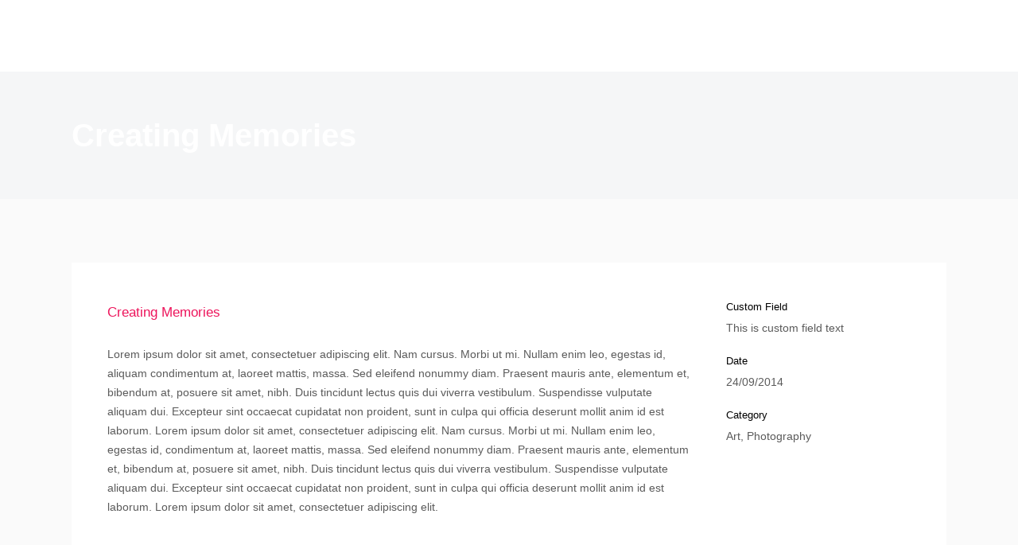

--- FILE ---
content_type: text/html; charset=UTF-8
request_url: http://nikkiefreeke.nl/portfolio_page/creating-memories/
body_size: 8775
content:

<!DOCTYPE html>
<html lang="nl-NL">
<head>
	<meta charset="UTF-8" />
			<meta name=viewport content="width=device-width,initial-scale=1,user-scalable=no">
		
	
	
							<meta name="description" content="Basles Den Haag. De basles wordt afgestemd op jouw interesses en niveau! Ik zit gevestigd in de ROCKIT Music Studio&#039;s van ROCKIT. Zuidlarenstraat, Den Haag.">
			
							<meta name="keywords" content="Basles Den Haag">
			
	<link rel="profile" href="https://gmpg.org/xfn/11" />
	<link rel="pingback" href="http://nikkiefreeke.nl/xmlrpc.php" />
	<link rel="shortcut icon" type="image/x-icon" href="http://nikkiefreeke.nl/wp-content/uploads/2019/09/favicon.ico">
	<link rel="apple-touch-icon" href="http://nikkiefreeke.nl/wp-content/uploads/2019/09/favicon.ico"/>

	<meta name='robots' content='index, follow, max-image-preview:large, max-snippet:-1, max-video-preview:-1' />
	<style>img:is([sizes="auto" i], [sizes^="auto," i]) { contain-intrinsic-size: 3000px 1500px }</style>
	
	<!-- This site is optimized with the Yoast SEO plugin v26.8 - https://yoast.com/product/yoast-seo-wordpress/ -->
	<title>Creating Memories - Nikkie Freeke</title>
	<link rel="canonical" href="http://nikkiefreeke.nl/portfolio_page/creating-memories/" />
	<meta property="og:locale" content="nl_NL" />
	<meta property="og:type" content="article" />
	<meta property="og:title" content="Creating Memories - Nikkie Freeke" />
	<meta property="og:description" content="Lorem ipsum dolor sit amet, consectetuer adipiscing elit. Nam cursus. Morbi ut mi. Nullam enim leo, egestas id, condimentum at, laoreet mattis, massa." />
	<meta property="og:url" content="http://nikkiefreeke.nl/portfolio_page/creating-memories/" />
	<meta property="og:site_name" content="Nikkie Freeke" />
	<meta name="twitter:label1" content="Geschatte leestijd" />
	<meta name="twitter:data1" content="1 minuut" />
	<script type="application/ld+json" class="yoast-schema-graph">{"@context":"https://schema.org","@graph":[{"@type":"WebPage","@id":"http://nikkiefreeke.nl/portfolio_page/creating-memories/","url":"http://nikkiefreeke.nl/portfolio_page/creating-memories/","name":"Creating Memories - Nikkie Freeke","isPartOf":{"@id":"http://nikkiefreeke.nl/#website"},"primaryImageOfPage":{"@id":"http://nikkiefreeke.nl/portfolio_page/creating-memories/#primaryimage"},"image":{"@id":"http://nikkiefreeke.nl/portfolio_page/creating-memories/#primaryimage"},"thumbnailUrl":"","datePublished":"2014-09-24T09:26:22+00:00","breadcrumb":{"@id":"http://nikkiefreeke.nl/portfolio_page/creating-memories/#breadcrumb"},"inLanguage":"nl-NL","potentialAction":[{"@type":"ReadAction","target":["http://nikkiefreeke.nl/portfolio_page/creating-memories/"]}]},{"@type":"ImageObject","inLanguage":"nl-NL","@id":"http://nikkiefreeke.nl/portfolio_page/creating-memories/#primaryimage","url":"","contentUrl":""},{"@type":"BreadcrumbList","@id":"http://nikkiefreeke.nl/portfolio_page/creating-memories/#breadcrumb","itemListElement":[{"@type":"ListItem","position":1,"name":"Portfolio","item":"https://nikkiefreeke.nl/portfolio_page/"},{"@type":"ListItem","position":2,"name":"Creating Memories"}]},{"@type":"WebSite","@id":"http://nikkiefreeke.nl/#website","url":"http://nikkiefreeke.nl/","name":"Nikkie Freeke","description":"Basles in Den Haag","publisher":{"@id":"http://nikkiefreeke.nl/#organization"},"potentialAction":[{"@type":"SearchAction","target":{"@type":"EntryPoint","urlTemplate":"http://nikkiefreeke.nl/?s={search_term_string}"},"query-input":{"@type":"PropertyValueSpecification","valueRequired":true,"valueName":"search_term_string"}}],"inLanguage":"nl-NL"},{"@type":"Organization","@id":"http://nikkiefreeke.nl/#organization","name":"NF Music","url":"http://nikkiefreeke.nl/","logo":{"@type":"ImageObject","inLanguage":"nl-NL","@id":"http://nikkiefreeke.nl/#/schema/logo/image/","url":"http://nikkiefreeke.nl/wp-content/uploads/2019/09/NF-logo-2019.png","contentUrl":"http://nikkiefreeke.nl/wp-content/uploads/2019/09/NF-logo-2019.png","width":500,"height":500,"caption":"NF Music"},"image":{"@id":"http://nikkiefreeke.nl/#/schema/logo/image/"},"sameAs":["https://instagram.com/nikkieswereld","https://www.linkedin.com/in/nikkie-freeke/"]}]}</script>
	<!-- / Yoast SEO plugin. -->


<link rel="alternate" type="application/rss+xml" title="Nikkie Freeke &raquo; feed" href="http://nikkiefreeke.nl/feed/" />
<link rel="alternate" type="application/rss+xml" title="Nikkie Freeke &raquo; reacties feed" href="http://nikkiefreeke.nl/comments/feed/" />
<link rel="alternate" type="application/rss+xml" title="Nikkie Freeke &raquo; Creating Memories reacties feed" href="http://nikkiefreeke.nl/portfolio_page/creating-memories/feed/" />
<script type="text/javascript">
/* <![CDATA[ */
window._wpemojiSettings = {"baseUrl":"https:\/\/s.w.org\/images\/core\/emoji\/16.0.1\/72x72\/","ext":".png","svgUrl":"https:\/\/s.w.org\/images\/core\/emoji\/16.0.1\/svg\/","svgExt":".svg","source":{"concatemoji":"http:\/\/nikkiefreeke.nl\/wp-includes\/js\/wp-emoji-release.min.js?ver=6.8.3"}};
/*! This file is auto-generated */
!function(s,n){var o,i,e;function c(e){try{var t={supportTests:e,timestamp:(new Date).valueOf()};sessionStorage.setItem(o,JSON.stringify(t))}catch(e){}}function p(e,t,n){e.clearRect(0,0,e.canvas.width,e.canvas.height),e.fillText(t,0,0);var t=new Uint32Array(e.getImageData(0,0,e.canvas.width,e.canvas.height).data),a=(e.clearRect(0,0,e.canvas.width,e.canvas.height),e.fillText(n,0,0),new Uint32Array(e.getImageData(0,0,e.canvas.width,e.canvas.height).data));return t.every(function(e,t){return e===a[t]})}function u(e,t){e.clearRect(0,0,e.canvas.width,e.canvas.height),e.fillText(t,0,0);for(var n=e.getImageData(16,16,1,1),a=0;a<n.data.length;a++)if(0!==n.data[a])return!1;return!0}function f(e,t,n,a){switch(t){case"flag":return n(e,"\ud83c\udff3\ufe0f\u200d\u26a7\ufe0f","\ud83c\udff3\ufe0f\u200b\u26a7\ufe0f")?!1:!n(e,"\ud83c\udde8\ud83c\uddf6","\ud83c\udde8\u200b\ud83c\uddf6")&&!n(e,"\ud83c\udff4\udb40\udc67\udb40\udc62\udb40\udc65\udb40\udc6e\udb40\udc67\udb40\udc7f","\ud83c\udff4\u200b\udb40\udc67\u200b\udb40\udc62\u200b\udb40\udc65\u200b\udb40\udc6e\u200b\udb40\udc67\u200b\udb40\udc7f");case"emoji":return!a(e,"\ud83e\udedf")}return!1}function g(e,t,n,a){var r="undefined"!=typeof WorkerGlobalScope&&self instanceof WorkerGlobalScope?new OffscreenCanvas(300,150):s.createElement("canvas"),o=r.getContext("2d",{willReadFrequently:!0}),i=(o.textBaseline="top",o.font="600 32px Arial",{});return e.forEach(function(e){i[e]=t(o,e,n,a)}),i}function t(e){var t=s.createElement("script");t.src=e,t.defer=!0,s.head.appendChild(t)}"undefined"!=typeof Promise&&(o="wpEmojiSettingsSupports",i=["flag","emoji"],n.supports={everything:!0,everythingExceptFlag:!0},e=new Promise(function(e){s.addEventListener("DOMContentLoaded",e,{once:!0})}),new Promise(function(t){var n=function(){try{var e=JSON.parse(sessionStorage.getItem(o));if("object"==typeof e&&"number"==typeof e.timestamp&&(new Date).valueOf()<e.timestamp+604800&&"object"==typeof e.supportTests)return e.supportTests}catch(e){}return null}();if(!n){if("undefined"!=typeof Worker&&"undefined"!=typeof OffscreenCanvas&&"undefined"!=typeof URL&&URL.createObjectURL&&"undefined"!=typeof Blob)try{var e="postMessage("+g.toString()+"("+[JSON.stringify(i),f.toString(),p.toString(),u.toString()].join(",")+"));",a=new Blob([e],{type:"text/javascript"}),r=new Worker(URL.createObjectURL(a),{name:"wpTestEmojiSupports"});return void(r.onmessage=function(e){c(n=e.data),r.terminate(),t(n)})}catch(e){}c(n=g(i,f,p,u))}t(n)}).then(function(e){for(var t in e)n.supports[t]=e[t],n.supports.everything=n.supports.everything&&n.supports[t],"flag"!==t&&(n.supports.everythingExceptFlag=n.supports.everythingExceptFlag&&n.supports[t]);n.supports.everythingExceptFlag=n.supports.everythingExceptFlag&&!n.supports.flag,n.DOMReady=!1,n.readyCallback=function(){n.DOMReady=!0}}).then(function(){return e}).then(function(){var e;n.supports.everything||(n.readyCallback(),(e=n.source||{}).concatemoji?t(e.concatemoji):e.wpemoji&&e.twemoji&&(t(e.twemoji),t(e.wpemoji)))}))}((window,document),window._wpemojiSettings);
/* ]]> */
</script>
<link rel='stylesheet' id='sbi_styles-css' href='http://nikkiefreeke.nl/wp-content/plugins/instagram-feed/css/sbi-styles.min.css?ver=6.10.0' type='text/css' media='all' />
<link rel='stylesheet' id='layerslider-css' href='http://nikkiefreeke.nl/wp-content/plugins/LayerSlider/assets/static/layerslider/css/layerslider.css?ver=7.5.3' type='text/css' media='all' />
<style id='wp-emoji-styles-inline-css' type='text/css'>

	img.wp-smiley, img.emoji {
		display: inline !important;
		border: none !important;
		box-shadow: none !important;
		height: 1em !important;
		width: 1em !important;
		margin: 0 0.07em !important;
		vertical-align: -0.1em !important;
		background: none !important;
		padding: 0 !important;
	}
</style>
<link rel='stylesheet' id='wp-block-library-css' href='http://nikkiefreeke.nl/wp-includes/css/dist/block-library/style.min.css?ver=6.8.3' type='text/css' media='all' />
<style id='classic-theme-styles-inline-css' type='text/css'>
/*! This file is auto-generated */
.wp-block-button__link{color:#fff;background-color:#32373c;border-radius:9999px;box-shadow:none;text-decoration:none;padding:calc(.667em + 2px) calc(1.333em + 2px);font-size:1.125em}.wp-block-file__button{background:#32373c;color:#fff;text-decoration:none}
</style>
<style id='global-styles-inline-css' type='text/css'>
:root{--wp--preset--aspect-ratio--square: 1;--wp--preset--aspect-ratio--4-3: 4/3;--wp--preset--aspect-ratio--3-4: 3/4;--wp--preset--aspect-ratio--3-2: 3/2;--wp--preset--aspect-ratio--2-3: 2/3;--wp--preset--aspect-ratio--16-9: 16/9;--wp--preset--aspect-ratio--9-16: 9/16;--wp--preset--color--black: #000000;--wp--preset--color--cyan-bluish-gray: #abb8c3;--wp--preset--color--white: #ffffff;--wp--preset--color--pale-pink: #f78da7;--wp--preset--color--vivid-red: #cf2e2e;--wp--preset--color--luminous-vivid-orange: #ff6900;--wp--preset--color--luminous-vivid-amber: #fcb900;--wp--preset--color--light-green-cyan: #7bdcb5;--wp--preset--color--vivid-green-cyan: #00d084;--wp--preset--color--pale-cyan-blue: #8ed1fc;--wp--preset--color--vivid-cyan-blue: #0693e3;--wp--preset--color--vivid-purple: #9b51e0;--wp--preset--gradient--vivid-cyan-blue-to-vivid-purple: linear-gradient(135deg,rgba(6,147,227,1) 0%,rgb(155,81,224) 100%);--wp--preset--gradient--light-green-cyan-to-vivid-green-cyan: linear-gradient(135deg,rgb(122,220,180) 0%,rgb(0,208,130) 100%);--wp--preset--gradient--luminous-vivid-amber-to-luminous-vivid-orange: linear-gradient(135deg,rgba(252,185,0,1) 0%,rgba(255,105,0,1) 100%);--wp--preset--gradient--luminous-vivid-orange-to-vivid-red: linear-gradient(135deg,rgba(255,105,0,1) 0%,rgb(207,46,46) 100%);--wp--preset--gradient--very-light-gray-to-cyan-bluish-gray: linear-gradient(135deg,rgb(238,238,238) 0%,rgb(169,184,195) 100%);--wp--preset--gradient--cool-to-warm-spectrum: linear-gradient(135deg,rgb(74,234,220) 0%,rgb(151,120,209) 20%,rgb(207,42,186) 40%,rgb(238,44,130) 60%,rgb(251,105,98) 80%,rgb(254,248,76) 100%);--wp--preset--gradient--blush-light-purple: linear-gradient(135deg,rgb(255,206,236) 0%,rgb(152,150,240) 100%);--wp--preset--gradient--blush-bordeaux: linear-gradient(135deg,rgb(254,205,165) 0%,rgb(254,45,45) 50%,rgb(107,0,62) 100%);--wp--preset--gradient--luminous-dusk: linear-gradient(135deg,rgb(255,203,112) 0%,rgb(199,81,192) 50%,rgb(65,88,208) 100%);--wp--preset--gradient--pale-ocean: linear-gradient(135deg,rgb(255,245,203) 0%,rgb(182,227,212) 50%,rgb(51,167,181) 100%);--wp--preset--gradient--electric-grass: linear-gradient(135deg,rgb(202,248,128) 0%,rgb(113,206,126) 100%);--wp--preset--gradient--midnight: linear-gradient(135deg,rgb(2,3,129) 0%,rgb(40,116,252) 100%);--wp--preset--font-size--small: 13px;--wp--preset--font-size--medium: 20px;--wp--preset--font-size--large: 36px;--wp--preset--font-size--x-large: 42px;--wp--preset--font-family--inter: "Inter", sans-serif;--wp--preset--font-family--cardo: Cardo;--wp--preset--spacing--20: 0.44rem;--wp--preset--spacing--30: 0.67rem;--wp--preset--spacing--40: 1rem;--wp--preset--spacing--50: 1.5rem;--wp--preset--spacing--60: 2.25rem;--wp--preset--spacing--70: 3.38rem;--wp--preset--spacing--80: 5.06rem;--wp--preset--shadow--natural: 6px 6px 9px rgba(0, 0, 0, 0.2);--wp--preset--shadow--deep: 12px 12px 50px rgba(0, 0, 0, 0.4);--wp--preset--shadow--sharp: 6px 6px 0px rgba(0, 0, 0, 0.2);--wp--preset--shadow--outlined: 6px 6px 0px -3px rgba(255, 255, 255, 1), 6px 6px rgba(0, 0, 0, 1);--wp--preset--shadow--crisp: 6px 6px 0px rgba(0, 0, 0, 1);}:where(.is-layout-flex){gap: 0.5em;}:where(.is-layout-grid){gap: 0.5em;}body .is-layout-flex{display: flex;}.is-layout-flex{flex-wrap: wrap;align-items: center;}.is-layout-flex > :is(*, div){margin: 0;}body .is-layout-grid{display: grid;}.is-layout-grid > :is(*, div){margin: 0;}:where(.wp-block-columns.is-layout-flex){gap: 2em;}:where(.wp-block-columns.is-layout-grid){gap: 2em;}:where(.wp-block-post-template.is-layout-flex){gap: 1.25em;}:where(.wp-block-post-template.is-layout-grid){gap: 1.25em;}.has-black-color{color: var(--wp--preset--color--black) !important;}.has-cyan-bluish-gray-color{color: var(--wp--preset--color--cyan-bluish-gray) !important;}.has-white-color{color: var(--wp--preset--color--white) !important;}.has-pale-pink-color{color: var(--wp--preset--color--pale-pink) !important;}.has-vivid-red-color{color: var(--wp--preset--color--vivid-red) !important;}.has-luminous-vivid-orange-color{color: var(--wp--preset--color--luminous-vivid-orange) !important;}.has-luminous-vivid-amber-color{color: var(--wp--preset--color--luminous-vivid-amber) !important;}.has-light-green-cyan-color{color: var(--wp--preset--color--light-green-cyan) !important;}.has-vivid-green-cyan-color{color: var(--wp--preset--color--vivid-green-cyan) !important;}.has-pale-cyan-blue-color{color: var(--wp--preset--color--pale-cyan-blue) !important;}.has-vivid-cyan-blue-color{color: var(--wp--preset--color--vivid-cyan-blue) !important;}.has-vivid-purple-color{color: var(--wp--preset--color--vivid-purple) !important;}.has-black-background-color{background-color: var(--wp--preset--color--black) !important;}.has-cyan-bluish-gray-background-color{background-color: var(--wp--preset--color--cyan-bluish-gray) !important;}.has-white-background-color{background-color: var(--wp--preset--color--white) !important;}.has-pale-pink-background-color{background-color: var(--wp--preset--color--pale-pink) !important;}.has-vivid-red-background-color{background-color: var(--wp--preset--color--vivid-red) !important;}.has-luminous-vivid-orange-background-color{background-color: var(--wp--preset--color--luminous-vivid-orange) !important;}.has-luminous-vivid-amber-background-color{background-color: var(--wp--preset--color--luminous-vivid-amber) !important;}.has-light-green-cyan-background-color{background-color: var(--wp--preset--color--light-green-cyan) !important;}.has-vivid-green-cyan-background-color{background-color: var(--wp--preset--color--vivid-green-cyan) !important;}.has-pale-cyan-blue-background-color{background-color: var(--wp--preset--color--pale-cyan-blue) !important;}.has-vivid-cyan-blue-background-color{background-color: var(--wp--preset--color--vivid-cyan-blue) !important;}.has-vivid-purple-background-color{background-color: var(--wp--preset--color--vivid-purple) !important;}.has-black-border-color{border-color: var(--wp--preset--color--black) !important;}.has-cyan-bluish-gray-border-color{border-color: var(--wp--preset--color--cyan-bluish-gray) !important;}.has-white-border-color{border-color: var(--wp--preset--color--white) !important;}.has-pale-pink-border-color{border-color: var(--wp--preset--color--pale-pink) !important;}.has-vivid-red-border-color{border-color: var(--wp--preset--color--vivid-red) !important;}.has-luminous-vivid-orange-border-color{border-color: var(--wp--preset--color--luminous-vivid-orange) !important;}.has-luminous-vivid-amber-border-color{border-color: var(--wp--preset--color--luminous-vivid-amber) !important;}.has-light-green-cyan-border-color{border-color: var(--wp--preset--color--light-green-cyan) !important;}.has-vivid-green-cyan-border-color{border-color: var(--wp--preset--color--vivid-green-cyan) !important;}.has-pale-cyan-blue-border-color{border-color: var(--wp--preset--color--pale-cyan-blue) !important;}.has-vivid-cyan-blue-border-color{border-color: var(--wp--preset--color--vivid-cyan-blue) !important;}.has-vivid-purple-border-color{border-color: var(--wp--preset--color--vivid-purple) !important;}.has-vivid-cyan-blue-to-vivid-purple-gradient-background{background: var(--wp--preset--gradient--vivid-cyan-blue-to-vivid-purple) !important;}.has-light-green-cyan-to-vivid-green-cyan-gradient-background{background: var(--wp--preset--gradient--light-green-cyan-to-vivid-green-cyan) !important;}.has-luminous-vivid-amber-to-luminous-vivid-orange-gradient-background{background: var(--wp--preset--gradient--luminous-vivid-amber-to-luminous-vivid-orange) !important;}.has-luminous-vivid-orange-to-vivid-red-gradient-background{background: var(--wp--preset--gradient--luminous-vivid-orange-to-vivid-red) !important;}.has-very-light-gray-to-cyan-bluish-gray-gradient-background{background: var(--wp--preset--gradient--very-light-gray-to-cyan-bluish-gray) !important;}.has-cool-to-warm-spectrum-gradient-background{background: var(--wp--preset--gradient--cool-to-warm-spectrum) !important;}.has-blush-light-purple-gradient-background{background: var(--wp--preset--gradient--blush-light-purple) !important;}.has-blush-bordeaux-gradient-background{background: var(--wp--preset--gradient--blush-bordeaux) !important;}.has-luminous-dusk-gradient-background{background: var(--wp--preset--gradient--luminous-dusk) !important;}.has-pale-ocean-gradient-background{background: var(--wp--preset--gradient--pale-ocean) !important;}.has-electric-grass-gradient-background{background: var(--wp--preset--gradient--electric-grass) !important;}.has-midnight-gradient-background{background: var(--wp--preset--gradient--midnight) !important;}.has-small-font-size{font-size: var(--wp--preset--font-size--small) !important;}.has-medium-font-size{font-size: var(--wp--preset--font-size--medium) !important;}.has-large-font-size{font-size: var(--wp--preset--font-size--large) !important;}.has-x-large-font-size{font-size: var(--wp--preset--font-size--x-large) !important;}
:where(.wp-block-post-template.is-layout-flex){gap: 1.25em;}:where(.wp-block-post-template.is-layout-grid){gap: 1.25em;}
:where(.wp-block-columns.is-layout-flex){gap: 2em;}:where(.wp-block-columns.is-layout-grid){gap: 2em;}
:root :where(.wp-block-pullquote){font-size: 1.5em;line-height: 1.6;}
</style>
<link rel='stylesheet' id='contact-form-7-css' href='http://nikkiefreeke.nl/wp-content/plugins/contact-form-7/includes/css/styles.css?ver=6.1.4' type='text/css' media='all' />
<link rel='stylesheet' id='wpa-css-css' href='http://nikkiefreeke.nl/wp-content/plugins/honeypot/includes/css/wpa.css?ver=2.3.04' type='text/css' media='all' />
<style id='woocommerce-inline-inline-css' type='text/css'>
.woocommerce form .form-row .required { visibility: visible; }
</style>
<link rel='stylesheet' id='mediaelement-css' href='http://nikkiefreeke.nl/wp-includes/js/mediaelement/mediaelementplayer-legacy.min.css?ver=4.2.17' type='text/css' media='all' />
<link rel='stylesheet' id='wp-mediaelement-css' href='http://nikkiefreeke.nl/wp-includes/js/mediaelement/wp-mediaelement.min.css?ver=6.8.3' type='text/css' media='all' />
<link rel='stylesheet' id='mikado-one-mikado-default-style-css' href='http://nikkiefreeke.nl/wp-content/themes/mikado1/style.css?ver=6.8.3' type='text/css' media='all' />
<link rel='stylesheet' id='mikado-one-mikado-stylesheet-css' href='http://nikkiefreeke.nl/wp-content/themes/mikado1/css/stylesheet.min.css?ver=6.8.3' type='text/css' media='all' />
<!--[if IE 9]>
<link rel='stylesheet' id='mikado-one-mikado-ie9-style-css' href='http://nikkiefreeke.nl/wp-content/themes/mikado1/css/ie9_stylesheet.cs?ver=6.8.3' type='text/css' media='all' />
<![endif]-->
<link rel='stylesheet' id='mikado-one-mikado-blog-css' href='http://nikkiefreeke.nl/wp-content/themes/mikado1/css/blog.min.css?ver=6.8.3' type='text/css' media='all' />
<link rel='stylesheet' id='mikado-one-mikado-portfolio-css' href='http://nikkiefreeke.nl/wp-content/themes/mikado1/css/mkd_portfolio.min.css?ver=6.8.3' type='text/css' media='all' />
<link rel='stylesheet' id='mikado-one-mikado-style-dynamic-css' href='http://nikkiefreeke.nl/wp-content/themes/mikado1/css/style_dynamic_callback.php?ver=6.8.3' type='text/css' media='all' />
<link rel='stylesheet' id='mikado-one-mikado-font-awesome-css' href='http://nikkiefreeke.nl/wp-content/themes/mikado1/css/font-awesome/css/font-awesome.min.css?ver=6.8.3' type='text/css' media='all' />
<link rel='stylesheet' id='mikado-one-mikado-elegant-icons-css' href='http://nikkiefreeke.nl/wp-content/themes/mikado1/css/elegant-icons/css/elegant-icons.min.css?ver=6.8.3' type='text/css' media='all' />
<link rel='stylesheet' id='mikado-one-mikado-responsive-css' href='http://nikkiefreeke.nl/wp-content/themes/mikado1/css/responsive.min.css?ver=6.8.3' type='text/css' media='all' />
<link rel='stylesheet' id='mikado-one-mikado-style-dynamic-responsive-css' href='http://nikkiefreeke.nl/wp-content/themes/mikado1/css/style_dynamic_responsive_callback.php?ver=6.8.3' type='text/css' media='all' />
<link rel='stylesheet' id='js_composer_front-css' href='http://nikkiefreeke.nl/wp-content/plugins/js_composer/assets/css/js_composer.min.css?ver=6.10.0' type='text/css' media='all' />
<link rel='stylesheet' id='mkd-mac-stylesheet-css' href='http://nikkiefreeke.nl/wp-content/themes/mikado1/css/mac_stylesheet.css?ver=6.8.3' type='text/css' media='all' />
<link rel='stylesheet' id='mkd_webkit-css' href='http://nikkiefreeke.nl/wp-content/themes/mikado1/css/webkit_stylesheet.css?ver=6.8.3' type='text/css' media='all' />
<link rel='stylesheet' id='__EPYT__style-css' href='http://nikkiefreeke.nl/wp-content/plugins/youtube-embed-plus/styles/ytprefs.min.css?ver=14.2.4' type='text/css' media='all' />
<style id='__EPYT__style-inline-css' type='text/css'>

                .epyt-gallery-thumb {
                        width: 33.333%;
                }
                
</style>
<script type="text/javascript" src="http://nikkiefreeke.nl/wp-includes/js/jquery/jquery.min.js?ver=3.7.1" id="jquery-core-js"></script>
<script type="text/javascript" src="http://nikkiefreeke.nl/wp-includes/js/jquery/jquery-migrate.min.js?ver=3.4.1" id="jquery-migrate-js"></script>
<script type="text/javascript" id="layerslider-utils-js-extra">
/* <![CDATA[ */
var LS_Meta = {"v":"7.5.3","fixGSAP":"1"};
/* ]]> */
</script>
<script type="text/javascript" src="http://nikkiefreeke.nl/wp-content/plugins/LayerSlider/assets/static/layerslider/js/layerslider.utils.js?ver=7.5.3" id="layerslider-utils-js"></script>
<script type="text/javascript" src="http://nikkiefreeke.nl/wp-content/plugins/LayerSlider/assets/static/layerslider/js/layerslider.kreaturamedia.jquery.js?ver=7.5.3" id="layerslider-js"></script>
<script type="text/javascript" src="http://nikkiefreeke.nl/wp-content/plugins/LayerSlider/assets/static/layerslider/js/layerslider.transitions.js?ver=7.5.3" id="layerslider-transitions-js"></script>
<script type="text/javascript" src="http://nikkiefreeke.nl/wp-content/plugins/woocommerce/assets/js/jquery-blockui/jquery.blockUI.min.js?ver=2.7.0-wc.10.4.3" id="wc-jquery-blockui-js" data-wp-strategy="defer"></script>
<script type="text/javascript" id="wc-add-to-cart-js-extra">
/* <![CDATA[ */
var wc_add_to_cart_params = {"ajax_url":"\/wp-admin\/admin-ajax.php","wc_ajax_url":"\/?wc-ajax=%%endpoint%%","i18n_view_cart":"Bekijk winkelwagen","cart_url":"http:\/\/nikkiefreeke.nl","is_cart":"","cart_redirect_after_add":"no"};
/* ]]> */
</script>
<script type="text/javascript" src="http://nikkiefreeke.nl/wp-content/plugins/woocommerce/assets/js/frontend/add-to-cart.min.js?ver=10.4.3" id="wc-add-to-cart-js" data-wp-strategy="defer"></script>
<script type="text/javascript" src="http://nikkiefreeke.nl/wp-content/plugins/woocommerce/assets/js/js-cookie/js.cookie.min.js?ver=2.1.4-wc.10.4.3" id="wc-js-cookie-js" defer="defer" data-wp-strategy="defer"></script>
<script type="text/javascript" id="woocommerce-js-extra">
/* <![CDATA[ */
var woocommerce_params = {"ajax_url":"\/wp-admin\/admin-ajax.php","wc_ajax_url":"\/?wc-ajax=%%endpoint%%","i18n_password_show":"Wachtwoord weergeven","i18n_password_hide":"Wachtwoord verbergen"};
/* ]]> */
</script>
<script type="text/javascript" src="http://nikkiefreeke.nl/wp-content/plugins/woocommerce/assets/js/frontend/woocommerce.min.js?ver=10.4.3" id="woocommerce-js" defer="defer" data-wp-strategy="defer"></script>
<script type="text/javascript" src="http://nikkiefreeke.nl/wp-content/plugins/js_composer/assets/js/vendors/woocommerce-add-to-cart.js?ver=6.10.0" id="vc_woocommerce-add-to-cart-js-js"></script>
<script type="text/javascript" id="__ytprefs__-js-extra">
/* <![CDATA[ */
var _EPYT_ = {"ajaxurl":"http:\/\/nikkiefreeke.nl\/wp-admin\/admin-ajax.php","security":"b73127bfe0","gallery_scrolloffset":"20","eppathtoscripts":"http:\/\/nikkiefreeke.nl\/wp-content\/plugins\/youtube-embed-plus\/scripts\/","eppath":"http:\/\/nikkiefreeke.nl\/wp-content\/plugins\/youtube-embed-plus\/","epresponsiveselector":"[\"iframe.__youtube_prefs__\",\"iframe[src*='youtube.com']\",\"iframe[src*='youtube-nocookie.com']\",\"iframe[data-ep-src*='youtube.com']\",\"iframe[data-ep-src*='youtube-nocookie.com']\",\"iframe[data-ep-gallerysrc*='youtube.com']\"]","epdovol":"1","version":"14.2.4","evselector":"iframe.__youtube_prefs__[src], iframe[src*=\"youtube.com\/embed\/\"], iframe[src*=\"youtube-nocookie.com\/embed\/\"]","ajax_compat":"","maxres_facade":"eager","ytapi_load":"light","pause_others":"","stopMobileBuffer":"1","facade_mode":"","not_live_on_channel":""};
/* ]]> */
</script>
<script type="text/javascript" src="http://nikkiefreeke.nl/wp-content/plugins/youtube-embed-plus/scripts/ytprefs.min.js?ver=14.2.4" id="__ytprefs__-js"></script>
<meta name="generator" content="Powered by LayerSlider 7.5.3 - Build Heros, Sliders, and Popups. Create Animations and Beautiful, Rich Web Content as Easy as Never Before on WordPress." />
<!-- LayerSlider updates and docs at: https://layerslider.com -->
<link rel="https://api.w.org/" href="http://nikkiefreeke.nl/wp-json/" /><link rel="EditURI" type="application/rsd+xml" title="RSD" href="http://nikkiefreeke.nl/xmlrpc.php?rsd" />
<meta name="generator" content="WordPress 6.8.3" />
<meta name="generator" content="WooCommerce 10.4.3" />
<link rel='shortlink' href='http://nikkiefreeke.nl/?p=1186' />
<link rel="alternate" title="oEmbed (JSON)" type="application/json+oembed" href="http://nikkiefreeke.nl/wp-json/oembed/1.0/embed?url=http%3A%2F%2Fnikkiefreeke.nl%2Fportfolio_page%2Fcreating-memories%2F" />
<link rel="alternate" title="oEmbed (XML)" type="text/xml+oembed" href="http://nikkiefreeke.nl/wp-json/oembed/1.0/embed?url=http%3A%2F%2Fnikkiefreeke.nl%2Fportfolio_page%2Fcreating-memories%2F&#038;format=xml" />
	<noscript><style>.woocommerce-product-gallery{ opacity: 1 !important; }</style></noscript>
	<style type="text/css">.recentcomments a{display:inline !important;padding:0 !important;margin:0 !important;}</style><meta name="generator" content="Powered by WPBakery Page Builder - drag and drop page builder for WordPress."/>
<style class='wp-fonts-local' type='text/css'>
@font-face{font-family:Inter;font-style:normal;font-weight:300 900;font-display:fallback;src:url('http://nikkiefreeke.nl/wp-content/plugins/woocommerce/assets/fonts/Inter-VariableFont_slnt,wght.woff2') format('woff2');font-stretch:normal;}
@font-face{font-family:Cardo;font-style:normal;font-weight:400;font-display:fallback;src:url('http://nikkiefreeke.nl/wp-content/plugins/woocommerce/assets/fonts/cardo_normal_400.woff2') format('woff2');}
</style>
<noscript><style> .wpb_animate_when_almost_visible { opacity: 1; }</style></noscript>
</head>

<body class="wp-singular portfolio_page-template-default single single-portfolio_page postid-1186 wp-theme-mikado1 theme-mikado1 mikado-core-2.0.4 woocommerce-no-js  mkd-theme-ver-2.3 smooth_scroll wpb-js-composer js-comp-ver-6.10.0 vc_responsive">

<div class="wrapper">
<div class="wrapper_inner">

	
	<header class="page_header scrolled_not_transparent light fixed">
	<div class="header_inner clearfix">

<!--insert start-->
				<!--insert end-->
	<div class="header_top_bottom_holder">
				<div class="header_bottom clearfix
				" style=" background-color:rgba(255, 255, 255, 1);" >
													<div class="header_inner_left">
																			<div class="mobile_menu_button"><span><i class="fa fa-bars"></i></span></div>
						


													<div class="logo_wrapper"  >
																<div class="mkd_logo"><a  href="http://nikkiefreeke.nl/"><img class="normal" src="http://nikkiefreeke.nl/wp-content/uploads/2019/09/NF-logo-2019.png" alt="Logo"/><img class="light" src="http://nikkiefreeke.nl/wp-content/uploads/2019/09/NF-logo-2019.png" alt="Logo"/><img class="dark" src="http://nikkiefreeke.nl/wp-content/uploads/2019/09/NF-logo-2019.png" alt="Logo"/><img class="sticky" src="http://nikkiefreeke.nl/wp-content/uploads/2019/09/NF-logo-2019.png" alt="Logo"/><img class="mobile" src="http://nikkiefreeke.nl/wp-content/uploads/2019/09/NF-logo-2019.png" alt="Logo"/>
																							 </a></div>
															</div>
						

																	</div>
																													<div class="header_inner_right">
								<div class="side_menu_button_wrapper right">
																											<div class="side_menu_button">
<!-- insert start-->
									<!--insert end-->
																													</div>
								</div>
							</div>
																		<nav class="main_menu drop_down
						right						">
							<ul id="menu-menu-1" class=""><li id="nav-menu-item-341" class="menu-item menu-item-type-post_type menu-item-object-page menu-item-home anchor-item  narrow"><a href="http://nikkiefreeke.nl/#Nikkie" class=""><span class="item_inner"><i class="menu_icon fa blank"></i>Nikkie</span><span class="plus"></span></a></li>
<li id="nav-menu-item-10422" class="menu-item menu-item-type-custom menu-item-object-custom menu-item-home  narrow"><a href="http://nikkiefreeke.nl/#basles" class=""><span class="item_inner"><i class="menu_icon fa blank"></i>Basles</span><span class="plus"></span></a></li>
<li id="nav-menu-item-10454" class="menu-item menu-item-type-custom menu-item-object-custom menu-item-home  narrow"><a href="http://nikkiefreeke.nl/#werkzaamheden" class=""><span class="item_inner"><i class="menu_icon fa blank"></i>Ondernemen</span><span class="plus"></span></a></li>
<li id="nav-menu-item-10451" class="menu-item menu-item-type-custom menu-item-object-custom menu-item-home  narrow"><a href="http://nikkiefreeke.nl/#foodie" class=""><span class="item_inner"><i class="menu_icon fa blank"></i>Foodie</span><span class="plus"></span></a></li>
</ul>						</nav>
																													<nav class="mobile_menu">
							<ul id="menu-menu-2" class=""><li id="mobile-menu-item-341" class="menu-item menu-item-type-post_type menu-item-object-page menu-item-home "><a href="http://nikkiefreeke.nl/#Nikkie" class=""><span>Nikkie</span></a><span class="mobile_arrow"><i class="fa fa-angle-right"></i><i class="fa fa-angle-down"></i></span></li>
<li id="mobile-menu-item-10422" class="menu-item menu-item-type-custom menu-item-object-custom menu-item-home "><a href="http://nikkiefreeke.nl/#basles" class=""><span>Basles</span></a><span class="mobile_arrow"><i class="fa fa-angle-right"></i><i class="fa fa-angle-down"></i></span></li>
<li id="mobile-menu-item-10454" class="menu-item menu-item-type-custom menu-item-object-custom menu-item-home "><a href="http://nikkiefreeke.nl/#werkzaamheden" class=""><span>Ondernemen</span></a><span class="mobile_arrow"><i class="fa fa-angle-right"></i><i class="fa fa-angle-down"></i></span></li>
<li id="mobile-menu-item-10451" class="menu-item menu-item-type-custom menu-item-object-custom menu-item-home "><a href="http://nikkiefreeke.nl/#foodie" class=""><span>Foodie</span></a><span class="mobile_arrow"><i class="fa fa-angle-right"></i><i class="fa fa-angle-down"></i></span></li>
</ul>						</nav>
									</div>
		</div>
	</div>

	</header>
	<a id='back_to_top' class="right" href='#'>
			<span class="fa-stack">
				<span class="arrow_carrot-up"></span>
			</span>
	</a>



<div class="content content_top_margin">
			<div class="content_inner  ">
													<div class="title_outer
	title_without_animation	"
	data-height="160">
		<div class="title position_left standard_title with_background_color" style="
																   height:160px;background-color:#f5f6f7;		">
			<div class="image
			not_responsive			">
	</div>
			
			<div class="title_holder"
						>
				<div class="container">
					<div class="container_inner clearfix">
						<div class="title_subtitle_holder"
												>
																																		<h1
										><span>Creating Memories</span></h1>
																		
																		
																					</div>
					</div>
				</div>
			</div>
			 		</div>
	</div>
			
<div class="container" >
	<div class="container_inner default_template_holder clearfix" >
		<div class="portfolio_single big-images">
			
<div class="portfolio_images">
								<a class="lightbox_single_portfolio" title="" href="" data-rel="prettyPhoto[single_pretty_photo]">
					<img src="" alt="" />
				</a>
										<a class="lightbox_single_portfolio" title="" href="" data-rel="prettyPhoto[single_pretty_photo]">
					<img src="" alt="" />
				</a>
										<a class="lightbox_single_portfolio" title="" href="" data-rel="prettyPhoto[single_pretty_photo]">
					<img src="" alt="" />
				</a>
			</div>
<div class="two_columns_75_25 clearfix portfolio_container">
	<div class="column1">
		<div class="column_inner">
			<div class="portfolio_single_text_holder">
				<h4 class="portfolio_single_text_title" style="color:#ed145b;"><span>Creating Memories</span></h4>
				<section class="wpb-content-wrapper"><div      class="vc_row wpb_row section " style='background-image:url(); text-align:left;'><div class=" full_section_inner clearfix"><div class="wpb_column vc_column_container vc_col-sm-12"><div class="vc_column-inner"><div class="wpb_wrapper">
	<div class="wpb_text_column wpb_content_element ">
		<div class="wpb_wrapper">
			<p>Lorem ipsum dolor sit amet, consectetuer adipiscing elit. Nam cursus. Morbi ut mi. Nullam enim leo, egestas id, aliquam condimentum at, laoreet mattis, massa. Sed eleifend nonummy diam. Praesent mauris ante, elementum et, bibendum at, posuere sit amet, nibh. Duis tincidunt lectus quis dui viverra vestibulum. Suspendisse vulputate aliquam dui. Excepteur sint occaecat cupidatat non proident, sunt in culpa qui officia deserunt mollit anim id est laborum. Lorem ipsum dolor sit amet, consectetuer adipiscing elit. Nam cursus. Morbi ut mi. Nullam enim leo, egestas id, condimentum at, laoreet mattis, massa. Sed eleifend nonummy diam. Praesent mauris ante, elementum et, bibendum at, posuere sit amet, nibh. Duis tincidunt lectus quis dui viverra vestibulum. Suspendisse vulputate aliquam dui. Excepteur sint occaecat cupidatat non proident, sunt in culpa qui officia deserunt mollit anim id est laborum. Lorem ipsum dolor sit amet, consectetuer adipiscing elit.</p>

		</div> 
	</div> </div></div></div></div></div>
</section>			</div>
		</div>
	</div>
	<div class="column2">
		<div class="column_inner">
			<div class="portfolio_detail portfolio_single_follow">
						<div class="info portfolio_single_custom_field">
							<h6 class="info_section_title" style="color:#000000;">Custom Field</h6>
						<p>
									This is custom field text							</p>
		</div> <!-- close div.info.portfolio_single_custom_field -->
		

	<div class="info portfolio_single_custom_date">
		<h6 class="info_section_title" style="color:#000000;">Date</h6>
        <p>24/09/2014</p>
	</div>
	<div class="info portfolio_single_categories">
		<h6 class="info_section_title" style="color:#000000;">Category </h6>
		<p>
			<span class="category">
			Art, Photography			</span> <!-- close span.category -->
		</p>
	</div> <!-- close div.info.portfolio-categories -->

	<div class="portfolio_social_holder">
		

--- FILE ---
content_type: text/css
request_url: http://nikkiefreeke.nl/wp-content/themes/mikado1/style.css?ver=6.8.3
body_size: 344
content:
/*
Theme Name: Mikado One
Theme URI: https://demo.mikado-themes.com/mikado
Description: Mikado One
Tags: blog, portfolio, creative, business, corporate, photography, art, ecommerce, shop, clean, one page, design, elegant, modern, multipurpose
Author: Mikado Themes
Author URI: https://www.mikado-themes.com
Text Domain: mikado1
Version: 2.3
License: GNU General Public License
License URI: licence/GPL.txt

CSS changes can be made in files in the /css/ folder. This is a placeholder file required by WordPress, so do not delete it.

*/

--- FILE ---
content_type: application/x-javascript
request_url: http://nikkiefreeke.nl/wp-content/themes/mikado1/css/style_dynamic_responsive_callback.php?ver=6.8.3
body_size: 266
content:
@media only screen and (max-width: 1000px){
	.header_bottom,
	nav.mobile_menu{
	background-color: #ffffff !important;
	}

	.subtitle{
	font-size: 9.6px;
	}

}

@media only screen and (min-width: 600px) and (max-width: 768px){


	.subtitle{
	font-size: 9.6px;
	}
}

@media only screen and (min-width: 480px) and (max-width: 768px){
	section.parallax_section_holder{
	height: auto !important;
	min-height: 400px !important;
	}

}

@media only screen and (max-width: 600px){

}

@media only screen and (max-width: 480px){
	section.parallax_section_holder{
	height: auto !important;
	min-height: 400px !important;
	}


}


--- FILE ---
content_type: application/x-javascript
request_url: http://nikkiefreeke.nl/wp-content/themes/mikado1/css/style_dynamic_callback.php?ver=6.8.3
body_size: 10603
content:

		            /* Webkit */
            ::selection {
            background: #000000;
            }
				            /* Gecko/Mozilla */
            ::-moz-selection {
            background: #000000;
            }
		
		
            h6, h6 a,h1 a:hover,h2 a:hover,h3 a:hover,h4 a:hover,h5 a:hover,h6 a:hover,a,p a,
            header:not(.with_hover_bg_color) nav.main_menu > ul > li:hover > a,
            nav.main_menu>ul>li.active > a,
            .drop_down .second .inner > ul > li > a:hover,
            .drop_down .second .inner ul li.sub ul li a:hover,
            nav.mobile_menu ul li a:hover,
            nav.mobile_menu ul li.active > a,
            .side_menu_button > a:hover,
            .mobile_menu_button span:hover,
            .vertical_menu ul li a:hover,
            .vertical_menu_toggle .second .inner ul li a:hover,
            nav.popup_menu ul li a:hover,
            nav.popup_menu ul li ul li a,
            .comment_holder .comment .text .comment_date,
            .comment_holder .comment .text .replay,
            .comment_holder .comment .text .comment-reply-link,
            .comment_holder .comment .text .comment-edit-link,
            div.comment_form form p.logged-in-as a,
            .latest_post_holder .latest_post_title a:hover,
            .latest_post_holder.minimal .latest_post_title a,
            .latest_post_holder .post_info_section:before,
            .latest_post_holder .post_info_section span,
            .latest_post_holder .post_info_section a,
            .latest_post_holder .post_author a.post_author_link:hover,
            .projects_holder article .portfolio_title a:hover,
            .projects_masonry_holder article .portfolio_title a:hover,
            .filter_holder ul li.current span,
            .filter_holder ul li:not(.filter_title):hover span,
            .mkd_accordion_holder.accordion .ui-accordion-header .accordion_mark_icon,
            .mkd_accordion_holder.accordion:not(.boxed) .ui-accordion-header.ui-state-active span.tab-title,
            blockquote.with_quote_icon i,
            blockquote h3,
            .mkd_dropcap,
            .price_in_table .value,
            .price_in_table .price,
            .price_in_table .mark,
            .mkd_font_elegant_holder.mkd_icon_shortcode:hover,
            .mkd_icon_shade.mkd_icon_shortcode:hover,
            .mkd_font_awsome_icon_holder.mkd_icon_shortcode:hover,
            .mkd_icon_with_title.normal_icon .icon_holder:hover .icon_text_icon,
            .box_holder_icon_inner.normal_icon .icon_holder_inner:hover .icon_text_icon,
            .mkd_progress_bars_icons_inner.square .bar.active i,
            .mkd_progress_bars_icons_inner.circle .bar.active i,
            .mkd_progress_bars_icons_inner.normal .bar.active i,
            .mkd_progress_bars_icons_inner .bar.active i.fa-circle,
            .mkd_progress_bars_icons_inner.square .bar.active .mkd_font_elegant_icon,
            .mkd_progress_bars_icons_inner.circle .bar.active .mkd_font_elegant_icon,
            .mkd_progress_bars_icons_inner.normal .bar.active .mkd_font_elegant_icon,
            .mkd_social_icon_holder.normal_social .simple_social,
            .mkd_social_icon_holder.normal_social.with_link .simple_social,
            .mkd_list.number ul>li:before,
            .social_share_list_holder ul li i:hover,
            .mkd_progress_bar .progress_number_wrapper.static .progress_number,
            .qbutton:hover,
            .load_more a:hover,
            #submit_comment:hover,
            .drop_down .wide .second ul li .qbutton:hover,
            .drop_down .wide .second ul li ul li .qbutton:hover,
            .post-password-form input[type='submit']:hover,
            nav.content_menu ul li.active:hover i,
            nav.content_menu ul li:hover i,
            nav.content_menu ul li.active:hover a,
            nav.content_menu ul li:hover a,
            aside.sidebar .widget:not(.woocommerce) li,
            .header-widget.widget_nav_menu ul.menu li a:hover,
            input.wpcf7-form-control.wpcf7-submit:not([disabled]):hover,
            .latest_post_holder .post_info_section .latest_post_categories a,
            .latest_post_holder .post_info_section .post_author_link,
            .latest_post_holder.boxes .date,
            .latest_post_holder.image_in_box .date,
            .qbutton.white,
            .qbutton.solid_color:hover,
            .qbutton.top_and_bottom_border,
            .mkd_progress_bars_vertical .progress_number,
            .mkd_counter_holder span.counter,
            .mkd_icon_shortcode span,
            .mkd_icon_shortcode i,
            .mkd_separator_with_icon .mkd_icon_holder .mkd_icon_shade i,
            .mkd_separator_with_icon .mkd_icon_holder .mkd_icon_shade span,
            .mkd_pricing_list .mkd_pricing_item_price span,
            .service_table_inner li.service_icon .service_table_icon,
            .mkd_search_form_3 .mkd_search_close a:hover,
            .mkd_search_form_2 input[type="submit"]:hover,
            .projects_holder article .item_holder.slide_from_left_hover .portfolio_title a,
            .projects_masonry_holder article .item_holder.slide_from_left_hover .portfolio_title a,
            .portfolio_slider li.item .item_holder.slide_from_left_hover .portfolio_title a,
            .projects_holder article .item_holder.image_text_zoom_hover .portfolio_title a,
            .projects_masonry_holder article .item_holder.image_text_zoom_hover .portfolio_title a,
            .portfolio_slider li.item .item_holder.image_text_zoom_hover .portfolio_title a,
            .projects_holder article .item_holder.opposite_corners_hover .portfolio_title a:hover,
            .projects_masonry_holder article .item_holder.opposite_corners_hover .portfolio_title a:hover,
            .portfolio_slider li.item .item_holder.opposite_corners_hover .portfolio_title a:hover,
            .projects_holder article .item_holder.upward_hover .icons_holder a:hover,
            .projects_masonry_holder article .item_holder.upward_hover .icons_holder a:hover,
            .portfolio_slider li.item .item_holder.upward_hover .icons_holder a:hover,
            .projects_holder article .item_holder.image_subtle_rotate_zoom_hover .icons_holder a:hover,
            .projects_masonry_holder article .item_holder.image_subtle_rotate_zoom_hover .icons_holder a:hover,
            .portfolio_slider li.item .item_holder.image_subtle_rotate_zoom_hover .icons_holder a:hover,
            .shopping_cart_dropdown ul li .item_info_holder .item_left a:hover,
            .shopping_cart_header .header_cart i,
            .shopping_cart_header .header_cart:hover i,
            .blog_holder.masonry article .post_text h4 .date,
            .blog_holder.masonry_full_width article .post_text h4 .date,
            .blog_holder.masonry article.sticky .post_text h5 a,
            .blog_holder.masonry_full_width article.sticky .post_text h5 a,
            .blog_holder article .post_text h2 .date,
            .blog_holder article .post_info a,
            .blog_holder article .post_info div a:hover,
            .blog_holder article.format-link .post_text .link_image .post_text_inner .post_title a,
            .blog_holder article.format-quote .post_text .quote_image .post_text_inner .post_title a,
            .comment_holder .comment .text .replay,
            .comment_holder .comment .text .comment-reply-link,
            .comment_holder .comment .text .comment-edit-link,
            .comment_respond_note i,
            div.comment_form form p.logged-in-as a,
            .blog_holder.masonry .post_author:hover,
            .blog_holder.masonry .post_author a:hover,
            .blog_holder.masonry_full_width .post_author:hover,
            .blog_holder.masonry_full_width .post_author a:hover,
            .blog_holder article h2 .date,
            .blog_holder article.format-quote h3 .date,
            .blog_holder article.format-link h3 .date,
            .blog_holder article.sticky h2 a,
            .blog_holder article h2 a:hover,
            .blog_holder article h4 a:hover,
            .mkd_tabs .tabs-nav li.active a,
            .mkd_tabs .tabs-nav li a:hover,
            .comment-list .post_author_comment .post-author-comment-icon {
            color: #ed145b;
            }

            .social_share_dropdown ul li:hover a span.social_network_icon,
            .social_share_dropdown ul li:hover,
            .social_share_dropdown ul li a:hover span.social_network_icon,
            .blog_holder article.format-link .post_text.link_image .post_text_inner:hover .post_info .social_share_dropdown ul li:hover span.social_network_icon{
            color: #ed145b;
            }

            .title,
            .popup_menu:hover .line,
            .popup_menu:hover .line:after,
            .popup_menu:hover .line:before,
            .blog_holder article.format-link .post_text .post_text_inner:hover,
            .blog_holder article.format-quote .post_text .post_text_inner:hover,
            .mejs-controls .mejs-time-rail .mejs-time-current,
            .mejs-controls .mejs-time-rail .mejs-time-handle,
            .mejs-controls .mejs-horizontal-volume-slider .mejs-horizontal-volume-current,
            .mkd_accordion_holder.accordion.boxed .ui-accordion-header.ui-state-active,
            .mkd_accordion_holder.accordion.boxed .ui-accordion-header.ui-state-hover,
            .mkd_accordion_holder.accordion .ui-accordion-header.ui-state-active .accordion_mark,
            .mkd_accordion_holder.accordion .ui-accordion-header.ui-state-hover .accordion_mark,
            .mkd_dropcap.circle,
            .mkd_dropcap.square,
            .gallery_holder ul li .gallery_hover i,
            .highlight,
            .testimonials_holder.light .flex-direction-nav a:hover,
            .testimonials_holder .flex-control-paging li a.flex-active,
            .mkd_tabs.boxed .tabs-nav li.active a,
            .mkd_tabs.boxed .tabs-nav li a:hover,
            .mkd_message,
            .price_table_inner .price_button a,
            .mkd_price_table.active .active_text,
            .box_holder_icon_inner.circle .icon_holder_inner,
            .box_holder_icon_inner.square .icon_holder_inner,
            .mkd_icon_with_title.circle .mkd_font_elegant_holder.circle,
            .mkd_icon_with_title.square .mkd_font_elegant_holder.square,
            .box_holder_icon_inner .mkd_font_elegant_holder.circle,
            .box_holder_icon_inner .mkd_font_elegant_holder.square,
            .box_holder_icon_inner.circle .icon_holder_inner,
            .mkd_social_icon_holder .fa-stack,
            .footer_top .mkd_social_icon_holder:hover .fa-stack,
            .mkd_list.circle ul>li:before,
            .mkd_list.number.circle_number ul>li:before,
            .mkd_pie_graf_legend ul li .color_holder,
            .mkd_line_graf_legend ul li .color_holder,
            .animated_icon_inner span.animated_icon_back .animated_icon,
            .mkd_progress_bar .progress_content,
            .mkd_progress_bars_vertical .progress_content_outer .progress_content,
            .mkd_progress_bar .progress_number,
            .qbutton,
            .load_more a,
            .blog_load_more_button a,
            #submit_comment,
            .post-password-form input[type='submit'],
            .call_to_action .column2.button_wrapper .qbutton,
            .call_to_action .column2.button_wrapper .qbutton:hover,
            #wp-calendar td#today,
            .mkd_image_gallery_no_space.light .controls a.prev-slide:hover,
            .mkd_image_gallery_no_space.light .controls a.next-slide:hover,
            input.wpcf7-form-control.wpcf7-submit,
            div.wpcf7-response-output.wpcf7-mail-sent-ok,
            .latest_post_holder.post_over_image .date_holder,
            .latest_post_holder.image_with_date .icon_date_holder,
            .qbutton.white:hover,
            .qbutton.solid_color,
            .qbutton.top_and_bottom_border:hover,
            .pagination ul li:hover a,
            .single_links_pages span:hover,
            .comment_pager .page-numbers:hover,
            .blog_holder.blog_post_info_vertical_content article .post_icon_date,
            .projects_holder article .item_holder.upward_hover .text_holder,
            .projects_masonry_holder article .item_holder.upward_hover .text_holder,
            .portfolio_slider li.item .item_holder.upward_hover .text_holder,
            .projects_holder article .item_holder.slide_from_left_hover .icons_holder,
            .projects_masonry_holder article .item_holder.slide_from_left_hover .icons_holder,
            .portfolio_slider li.item .item_holder.slide_from_left_hover .icons_holder,
            .projects_holder article .item_holder.opposite_corners_hover .text_holder .separator,
            .projects_masonry_holder article .item_holder.opposite_corners_hover .text_holder .separator,
            .portfolio_slider li.item .item_holder.opposite_corners_hover .text_holder .separator,
            .projects_holder article .item_holder.opposite_corners_hover .text_holder .separator.animate,
            .projects_masonry_holder article .item_holder.opposite_corners_hover .text_holder .separator.animate,
            .portfolio_slider li.item .item_holder.opposite_corners_hover .text_holder .separator.animate,
            .projects_holder article .item_holder.slide_from_left_hover .text_holder .separator,
            .projects_masonry_holder article .item_holder.slide_from_left_hover .text_holder .separator,
            .portfolio_slider li.item .item_holder.slide_from_left_hover .text_holder .separator,
            .projects_holder article .item_holder.slide_from_left_hover .text_holder .separator.animate,
            .projects_masonry_holder article .item_holder.slide_from_left_hover .text_holder .separator.animate,
            .portfolio_slider li.item .item_holder.slide_from_left_hover .text_holder .separator.animate,
            .projects_holder article .item_holder.subtle_vertical_hover .text_holder .separator,
            .projects_masonry_holder article .item_holder.subtle_vertical_hover .text_holder .separator,
            .portfolio_slider li.item .item_holder.subtle_vertical_hover .text_holder .separator,
            .projects_holder article .item_holder.subtle_vertical_hover .text_holder .separator.animate,
            .projects_masonry_holder article .item_holder.subtle_vertical_hover .text_holder .separator.animate,
            .portfolio_slider li.item .item_holder.subtle_vertical_hover .text_holder .separator.animate,
            .projects_holder article .item_holder.image_text_zoom_hover .text_holder .separator,
            .projects_masonry_holder article .item_holder.image_text_zoom_hover .text_holder .separator,
            .portfolio_slider li.item .item_holder.image_text_zoom_hover .text_holder .separator,
            .projects_holder article .item_holder.image_text_zoom_hover .text_holder .separator.animate,
            .projects_masonry_holder article .item_holder.image_text_zoom_hover .text_holder .separator.animate,
            .portfolio_slider li.item .item_holder.image_text_zoom_hover .text_holder .separator.animate,
            .projects_holder article .item_holder.opposite_corners_hover .icons_holder a,
            .projects_masonry_holder article .item_holder.opposite_corners_hover .icons_holder a,
            .portfolio_slider li.item .item_holder.opposite_corners_hover .icons_holder a,
            .projects_holder article .item_holder.subtle_vertical_hover .icons_holder a,
            .projects_masonry_holder article .item_holder.subtle_vertical_hover .icons_holder a,
            .portfolio_slider li.item .item_holder.subtle_vertical_hover .icons_holder a,
            .projects_holder article .item_holder.image_text_zoom_hover .icons_holder a,
            .projects_masonry_holder article .item_holder.image_text_zoom_hover .icons_holder a,
            .portfolio_slider li.item .item_holder.image_text_zoom_hover .icons_holder a,
            .projects_holder article .item_holder.gradient_hover .icons_holder a:hover,
            .projects_masonry_holder article .item_holder.gradient_hover .icons_holder a:hover,
            .portfolio_slider li.item .item_holder.gradient_hover .icons_holder a:hover,
            .vertical_menu_hidden_button_line,
            .vertical_menu_hidden_button_line:after,.vertical_menu_hidden_button_line:before,
            .popup_menu.opened:hover .line:after,
            .popup_menu.opened:hover .line:before,
            .shopping_cart_header .header_cart_span,
            .shopping_cart_dropdown .cart_bottom .checkout,
            .shopping_cart_dropdown .cart_bottom .view-cart:hover,
            .shopping_cart_dropdown ul li .item_info_holder .item_right .remove:hover,
            .popup_menu.opened:hover .line:before,
            .blog_holder article .post_social .post_comments i,
            .blog_holder article .post_social .blog_like i,
            .blog_holder.blog_post_info_vertical_content article .post_social .social_share_holder > a > i,
            .blog_holder article.format-link .post_text .post_text_inner:hover,
            .blog_holder article.format-quote .post_text .post_text_inner:hover,
            .blog_holder.blog_post_info_vertical_content article .post_icon_date,
            .single_tags  a:hover,
            aside.sidebar .widget .tagcloud a:hover,
            .widget .tagcloud a:hover{
            background-color: #ed145b;
            }

			
            .portfolio_main_holder .item_holder.image_subtle_rotate_zoom_hover .portfolio_shader,
            .portfolio_main_holder .item_holder.prominent_plain_hover .portfolio_shader,
            .portfolio_main_holder .item_holder.slide_up_hover .portfolio_shader,
            .portfolio_main_holder .item_holder.cursor_change_hover .portfolio_shader,
            .latest_post_holder .boxes_image a .latest_post_overlay{
            background-color: rgba(237,20,91,0.7);
            }

            .qbutton.mid_transparent:hover{
            border-color: rgba(237,20,91,0.25);
            background-color: rgba(237,20,91,0.5);
            }
            .mkd_circles_holder .mkd_circle_inner:hover .mkd_circle_inner2,
            .mkd_team_social_holder .mkd_social_icon_holder:hover .fa-stack,
            .mkd_icon_shade.circle:hover,
            .mkd_icon_shade.square:hover,
            #social_icons_widget .mkd_icon_shade.circle:hover,
            #social_icons_widget .mkd_icon_shade.square:hover{
            background-color: #ed145b !important;
            }

            #respond textarea:focus,
            #respond input[type='text']:focus,
            .post-password-form input[type='password']:focus,
            .contact_form input[type='text']:focus,
            .contact_form  textarea:focus,
            .mkd_accordion_holder .ui-accordion-header .accordion_mark,
            .testimonials_holder.light .flex-direction-nav a:hover,
            .mkd_progress_bars_icons_inner.circle .bar .bar_noactive,
            .mkd_progress_bars_icons_inner.square .bar .bar_noactive,
            .animated_icon_inner span.animated_icon_back .animated_icon,
            .qbutton,
            .load_more a,
            .blog_load_more_button a,
            #submit_comment,
            .post-password-form input[type='submit'],
            .qbutton:hover,
            .load_more a:hover,
            .blog_load_more_button a:hover,
            #submit_comment:hover,
            .drop_down .wide .second ul li .qbutton:hover,
            .drop_down .wide .second ul li ul li .qbutton:hover,
            .post-password-form input[type='submit']:hover,
            .call_to_action .column2.button_wrapper .qbutton:hover,
            .header-widget.widget_nav_menu ul ul,
            input.wpcf7-form-control.wpcf7-text:focus,
            input.wpcf7-form-control.wpcf7-number:focus,
            input.wpcf7-form-control.wpcf7-date:focus,
            textarea.wpcf7-form-control.wpcf7-textarea:focus,
            select.wpcf7-form-control.wpcf7-select:focus,
            input.wpcf7-form-control.wpcf7-quiz:focus,
            input.wpcf7-form-control.wpcf7-submit,
            input.wpcf7-form-control.wpcf7-submit[disabled],
            input.wpcf7-form-control.wpcf7-submit:not([disabled]),
            input.wpcf7-form-control.wpcf7-submit:not([disabled]):hover,
            .qbutton.white,
            .qbutton.white:hover,
            .qbutton.solid_color,
            .qbutton.solid_color:hover,
            .qbutton.top_and_bottom_border,
            .qbutton.top_and_bottom_border:hover,
            .mkd_counter_holder .separator.medium,
            .mkd_icon_shade.circle,
            .mkd_icon_shade.square,
            .mkd_pricing_border,
            #respond textarea:focus,
            #respond input[type='text']:focus,
            .contact_form input[type='text']:focus,
            .contact_form  textarea:focus,
            .single_tags  a:hover,
            aside.sidebar .widget .tagcloud a:hover,
            .widget .tagcloud a:hover {
            border-color: #ed145b;
            }

            .drop_down .second,
            .mkd_progress_bar .progress_number_wrapper.floating .down_arrow{
            border-top-color: #ed145b;
            }

            .mkd_circles_holder .mkd_circle_inner:hover .mkd_circle_inner2,
            .mkd_circles_holder .mkd_circle_inner:hover{
            border-color: #ed145b !important;
            }

            .mkd_circles_holder .mkd_circle_inner:hover .mkd_circle_inner2{
            background-color: #ed145b !important;
            }
			                .woocommerce .myaccount_user a,
                .woocommerce ul.products li.product .added_to_cart,
                .woocommerce .select2-container .select2-choice .select2-arrow .select2-arrow:after ,
                .woocommerce-page .select2-container .select2-choice .select2-arrow:after,
                .woocommerce-checkout .form-row #billing_country_chzn.chzn-container-single .chzn-single div b:before,
                .woocommerce-checkout .form-row #shipping_country_chzn.chzn-container-single .chzn-single div b:before,
                .woocommerce-checkout .form-row .chosen-container-single .chosen-single div b:before,
                .woocommerce-account .form-row .chosen-container-single .chosen-single div b:before,
                .woocommerce-checkout .chosen-container .chosen-results li.active-result.highlighted,
                .woocommerce-account .chosen-container .chosen-results li.active-result.highlighted,
                .woocommerce ul.products li.product span.product-title:hover,
                .woocommerce .quantity input.qty,
                .woocommerce #content .quantity input.qty,
                .woocommerce-page .quantity input.qty,
                .woocommerce-page #content .quantity input.qty,
                .woocommerce .star-rating,
                .woocommerce-page .star-rating,
                .woocommerce div.cart-collaterals div.cart_totals table tr.order-total strong span.amount,
                .woocommerce-page div.cart-collaterals div.cart_totals table tr.order-total strong span.amount,
                .woocommerce div.cart-collaterals div.cart_totals table tr.order-total strong,
                .woocommerce form.checkout table.shop_table tfoot tr.order-total th,
                .woocommerce form.checkout table.shop_table tfoot tr.order-total td span.amount,
                .woocommerce aside ul.product_list_widget li > a:hover,
                aside ul.product-categories li > a:hover,
                .woocommerce aside ul.product_list_widget li span.amount,
                aside ul.product_list_widget li span.amount,
                .woocommerce aside .widget ul.product-categories a:hover,
                aside .widget ul.product-categories a:hover,
                .woocommerce-page aside .widget ul.product-categories a:hover,
                .woocommerce aside.sidebar .woocommerce.widget ul.product-categories ul.children li a:hover,
                aside ul.product-categories ul.children li a:hover,
                .woocommerce-page aside.sidebar .woocommerce.widget ul.product-categories ul.children li a:hover,
                .woocommerce aside.sidebar .woocommerce.widget ul.product-categories  a:hover,
                aside ul.product-categories a:hover,
                .woocommerce-page aside.sidebar .woocommerce.widget ul.product-categories li a:hover,
                .woocommerce .widget_shopping_cart_content .total .amount,
                .woocommerce-page .widget_shopping_cart_content .total .amount,
                .woocommerce .select2-results li.select2-highlighted,
                .woocommerce-page .select2-results li.select2-highlighted,
                .woocommerce .product .woocommerce-product-rating .woocommerce-review-link:hover,
                .shopping_cart_header .header_cart:hover i,
                .shopping_cart_dropdown ul li a:hover,
                .shopping_cart_dropdown span.total span,
                .woocommerce .product .woocommerce-product-rating .woocommerce-review-link:hover,
                .woocommerce .checkout-opener-text a,
                .woocommerce-account .woocommerce-MyAccount-navigation ul li.is-active a,
                .woocommerce-account .woocommerce-MyAccount-navigation ul li a:hover
                {
                color: #ed145b;
                }

                .woocommerce .button:hover,
                .woocommerce-page .button:hover,
                .woocommerce button.button:hover,
                .woocommerce-page button.button:hover,
                .woocommerce #submit:hover,
                .woocommerce ul.products li.product a.qbutton:hover,
                .woocommerce-page ul.products li.product a.qbutton:hover,
                .woocommerce ul.products li.product .added_to_cart:hover,
                .woocommerce .product .onsale.out-of-stock-button,
                .woocommerce .widget_price_filter .ui-slider .ui-slider-handle,
                .woocommerce-page .widget_price_filter .ui-slider .ui-slider-handle
                .woocommerce .quantity .minus:hover,
                .woocommerce #content .quantity .minus:hover,
                .woocommerce-page .quantity .minus:hover,
                .woocommerce-page #content .quantity .minus:hover,
                .woocommerce .quantity .plus:hover,
                .woocommerce #content .quantity .plus:hover,
                .woocommerce-page .quantity .plus:hover,
                .woocommerce-page #content .quantity .plus:hover,
                .woocommerce.single-product button.single_add_to_cart_button:hover,
                .woocommerce .product .onsale,
                .woocommerce .product .single-onsale,
                .woocommerce ul.products li.product .add-to-cart-button-inner2 a.button.add_to_cart_button:hover,
                .woocommerce ul.products li.product .add-to-cart-button-inner2 a.added_to_cart:hover,
                .woocommerce-pagination ul.page-numbers li:hover a,
                .woocommerce .widget_shopping_cart_content p.buttons a.button,
                .woocommerce .widget_shopping_cart_content p.buttons a.button:hover,
                .woocommerce .widget_price_filter .button,
                .woocommerce-page .widget_price_filter .button,
                .woocommerce #order_review #payment .button:hover,
                .woocommerce-page #order_review #payment .button:hover,
                .woocommerce .checkout_coupon .coupon .button:hover,
                .woocommerce-page .checkout_coupon .coupon .button:hover,
                .woocommerce .shop_table .coupon .button:hover,
                .woocommerce-page .shop_table .coupon .button:hover,
                .woocommerce .shop_table .button:hover,
                .woocommerce-page .shop_table .button:hover,
                .woocommerce .cart-collaterals .button:hover,
                .woocommerce-page .cart-collaterals .button:hover,
                .woocommerce-pagination ul.page-numbers li>span.dots:hover{
                background-color: #ed145b;
                }

                .woocommerce .button,
                .woocommerce-page .button,
                .woocommerce button.button,
                .woocommerce-page button.button,
                .woocommerce-page input[type="submit"],
                .woocommerce input[type="submit"],
                .woocommerce ul.products li.product .added_to_cart,
                .woocommerce.single-product button.single_add_to_cart_button:hover,
                .woocommerce.single-product .mkd_tabs form.comment-form textarea#comment,
                .woocommerce .quantity .minus:hover,
                .woocommerce #content .quantity .minus:hover,
                .woocommerce-page .quantity .minus:hover,
                .woocommerce-page #content .quantity .minus:hover,
                .woocommerce .quantity .plus:hover,
                .woocommerce #content .quantity .plus:hover,
                .woocommerce-page .quantity .plus:hover,
                .woocommerce-page #content .quantity .plus:hover,
                .woocommerce .product_info_box .separator.medium{
                border-color: #ed145b;
                }
					
				            body{
							                font-family: 'Raleway', sans-serif;
						 color: #0c171d; 			 font-size: 15px; 			font-weight: 300;            }
			                body,
                .wrapper,
                .content,
                .full_width,
                .content .container,
                .more_facts_holder,
                ul.mkd_pricing_list_holder.with_leaders .mkd_pricing_item_text,
                ul.mkd_pricing_list_holder.with_leaders .mkd_pricing_item_price{
                background-color:#ffffff;
                }
                .oblique-section polygon{
                fill: #ffffff;
                }
					

		

		            h3, h6, .pagination ul li.active span, .single_links_pages span, .comment_pager .page-numbers, .pagination ul li > a.inactive, .subtitle, .blog_holder article .post_info, .comment_holder .comment .text .comment_date, .blog_holder.masonry .post_author, .blog_holder.masonry .post_author a, .blog_holder.masonry_full_width .post_author, .blog_holder.masonry_full_width .post_author a, .latest_post_holder .post_info_section span, .latest_post_holder .post_info_section a, .latest_post_holder .post_author, .latest_post_holder a.post_author_link, .projects_holder article .project_category, .portfolio_slides .project_category, .projects_masonry_holder .project_category, .testimonials .testimonial_text_inner p:not(.testimonial_author), .price_in_table .mark, body div.pp_default .pp_description, .side_menu .widget li,aside.sidebar .widget:not(.woocommerce) li, aside .widget #lang_sel ul li a, aside .widget #lang_sel_click ul li a, section.side_menu #lang_sel ul li a, section.side_menu #lang_sel_click ul li a, footer #lang_sel ul li a, footer #lang_sel_click ul li a, .header_top #lang_sel ul li a, .header_top #lang_sel_click ul li a, .header_bottom #lang_sel ul li a, .header_bottom #lang_sel_click > ul > li a {
			            font-family: 'Raleway', sans-serif;
            }
			                .woocommerce ul.products li.product span.product-categories a,.woocommerce div.product div.product_meta > span, .woocommerce-page ul.products li.product span.product-categories a, .woocommerce ul.products li.product .price, .woocommerce-page ul.products li.product .price, .woocommerce aside ul.product_list_widget li span.amount, aside ul.product_list_widget li span.amount, .woocommerce .product .onsale.out-of-stock-button, .woocommerce-pagination ul.page-numbers li span.current, .woocommerce-pagination ul.page-numbers li a, .woocommerce div.product .summary p.price span.amount, .woocommerce .quantity input.qty, .woocommerce #content .quantity input.qty, .woocommerce-page .quantity input.qty, .woocommerce-page #content .quantity input.qty, .woocommerce div.product div.product_meta > span span, .woocommerce div.product div.product_meta > span a, .woocommerce aside.sidebar .woocommerce.widget ul.product-categories ul.children li a, aside ul.product-categories ul.children li a, .woocommerce-page aside.sidebar .woocommerce.widget ul.product-categories ul.children li a, .shopping_cart_header .header_cart span{
				                font-family: 'Raleway', sans-serif;
                }
											
		
		
		            .header_bottom,
            .header_top {
            background-color: rgba(255,255,255,1);
            }

			
		
		


		
		



		
		            .content .content_inner > .container > .container_inner,
            .content .content_inner > .full_width > .full_width_inner{
            padding-top: 0px;
            }
		
		            .content .content_inner > .container > .container_inner.default_template_holder{
            padding-top: 44px;
            }
		
		            @media only screen and (max-width: 1000px){
            .content .content_inner > .container > .container_inner,
            .content .content_inner > .full_width > .full_width_inner,
            .content .content_inner > .container > .container_inner.default_template_holder{
            padding-top: 44px !important;
            }
            }
		

		

		
		
		
		
		
		            header.fixed.scrolled .header_bottom,
            header.fixed.scrolled .header_top,
            header.fixed_hiding.scrolled .header_bottom,
            header.fixed_hiding.scrolled .header_top{
            background-color: rgba(255,255,255,0.95) !important;
            }
		
		


		
		
            .header_top{
            background-color: rgba(255,255,255,1);
            }
		
		
		
		            header.sticky .header_top{
            background-color: rgba(0,0,0,0.95);
            }
		
		
		
		
			            .content{
            margin-top: 0;
            }

		
        @media only screen and (max-width: 1000px){
        .content_wrapper{
		margin-top: 0px;
        }
        }

				
		
		
		
		
		
		
		
		
		
		
		
		
            .logo_wrapper,
            .side_menu_button,
            .shopping_cart_inner{
            height: 90px;
            }

			                .content.content_top_margin{
                margin-top: 90px !important;
                }
			
            header:not(.centered_logo) .header_fixed_right_area {
            line-height: 90px;
            }

            .vertical_menu_enabled .content.content_top_margin {
            margin-top: 0px !important;
            }

		


		            header.scrolled .logo_wrapper,
            header.scrolled .side_menu_button{
            height: 90px;
            }

            header.scrolled nav.main_menu ul li a {
            line-height: 90px;
            }

            header.scrolled .drop_down .second{
            top: 90px;
            }
		
		
		            header.sticky .logo_wrapper,
            header.sticky .side_menu_button,
            header.sticky .shopping_cart_inner{
            height: 60px !important;
            }
		
		            header.sticky .header_bottom,
            header.fixed.scrolled .header_bottom,
            header.fixed_hiding.scrolled .header_bottom{
            box-shadow: none;
            -webkit-box-shadow: none;
            }
		
		
		

		
		            @media only screen and (min-width: 1000px){
            header.fixed_hiding .mkd_logo a,
            header.fixed_hiding .mkd_logo{
            max-height: 250px;
            }
            }
			
		            @media only screen and (min-width: 1000px){
            header.fixed_hiding .holeder_for_hidden_menu{
            max-height: 90px;
            }
            }
			
		
		
		
		            .touch section.parallax_section_holder{
            height: auto !important;
            min-height: 300px;
            background-position: center top !important;
            background-attachment: scroll;
            background-size: cover;
            }
				            nav.main_menu > ul > li > a{
            line-height: 90px;
            }
		
		
            .drop_down .second .inner ul,
            .drop_down .second .inner ul li ul,
            .shopping_cart_dropdown,
            li.narrow .second .inner ul,
            .header_top #lang_sel ul ul,
            .header_top #lang_sel_click ul ul,
            .header_bottom #lang_sel ul ul,
            .header_bottom #lang_sel_click  ul ul,
            .header-widget.widget_nav_menu ul ul {
            background-color: #ffffff;
            background-color: rgba(255,255,255,1);
            }

		


		            .drop_down .second{
            border-top-color: #ed145b;
            }
		
				

		


				
		            nav.main_menu > ul > li > a > span.item_inner{
			 line-height: 22px;             }
		
		            nav.main_menu > ul > li > a{
			 color: #000000; 			                font-family: 'Open Sans', sans-serif;
						 font-size: 13px; 			 font-style: normal; 			 font-weight: 800; 			 text-transform: capitalize;  			 letter-spacing: 0px;             }
		
		            .header_bottom #lang_sel > ul > li > a,
            .header_bottom #lang_sel_click > ul > li > a,
            .header_bottom #lang_sel ul > li:hover > a{
			 color: #000000 !important; 			                font-family: 'Open Sans', sans-serif;
						 font-size: 13px !important; 			 font-style: normal; 			 font-weight: 800; 			 text-transform: capitalize;  			 letter-spacing: 0px;             }
		

		            .header_bottom #lang_sel_list{
            font-family: 'Open Sans', sans-serif !important;
            }
		

		            nav.main_menu > ul > li > a > span.item_inner{
			
			            }
		
		


		


		

		

		


		
		
				
				




		
		

		
		

		
		
		

		
		
							
							

		

		            nav.main_menu > ul > li.active > a,
            header:not(.with_hover_bg_color) nav.main_menu > ul > li.active > a{
            color: #ed145b;
            }
		
		
		

		            nav.main_menu > ul > li:hover > a,
            nav.main_menu > ul > li.active:hover > a,
            header:not(.with_hover_bg_color) nav.main_menu > ul > li:hover > a,
            header:not(.with_hover_bg_color) nav.main_menu > ul > li.active:hover > a,
            .header_bottom #lang_sel ul li a:hover,
            .header_bottom #lang_sel_click > ul > li a:hover{
            color: #ed145b !important;
            }
		
		
		
		            nav.main_menu > ul > li > a span.item_inner{
            padding: 0  24px;
            }
		
		
		
		
		
		            .drop_down .second .inner > ul > li > a,
            .drop_down .second .inner > ul > li > h4,
            .drop_down .wide .second .inner > ul > li > h4,
            .drop_down .wide .second .inner > ul > li > a,
            .drop_down .wide .second ul li ul li.menu-item-has-children > a,
            .drop_down .wide .second .inner ul li.sub ul li.menu-item-has-children > a,
            .drop_down .wide .second .inner > ul li.sub .flexslider ul li  h4 a,
            .drop_down .wide .second .inner > ul li .flexslider ul li  h4 a,
            .drop_down .wide .second .inner > ul li.sub .flexslider ul li  h4,
            .drop_down .wide .second .inner > ul li .flexslider ul li  h4{
			 color: #000000; 			                font-family: 'Open Sans', sans-serif !important;
						 font-size: 12px; 			 line-height: 22px; 			 font-style: normal;  			font-weight: 700; 			 text-transform: lowercase;  			 letter-spacing: 0px;              }
		
		            .shopping_cart_dropdown ul li
            .item_info_holder .item_left a,
            .shopping_cart_dropdown ul li .item_info_holder .item_right .amount,
            .shopping_cart_dropdown ul li,
            .shopping_cart_dropdown .cart_bottom .subtotal_holder .total,
            .shopping_cart_dropdown .cart_bottom .subtotal_holder .total_amount{
            color: #000000;
            }
		
		            .header_bottom #lang_sel ul li li a,
            .header_bottom #lang_sel_click  ul li  ul li a,
            .header_top #lang_sel ul ul a,
            .header_top #lang_sel_click ul ul a{
			 color: #000000!important; 			                font-family: 'Open Sans', sans-serif !important;
						 font-size: 12px !important; 			 font-style: normal;  			font-weight: 700; 			 text-transform: lowercase;  			 letter-spacing: 0px;              }
		


		            .drop_down .second .inner > ul > li > a:hover,
            .drop_down .wide .second ul li ul li.menu-item-has-children > a:hover,
            .drop_down .wide .second .inner ul li.sub ul li.menu-item-has-children > a:hover,
            .header_bottom #lang_sel ul li li a:hover,
            .header_bottom #lang_sel_click  ul li  ul li a:hover,
            .header_top #lang_sel ul ul a:hover,
            .header_top #lang_sel_click ul ul a:hover{
            color: #ed145b !important;
            }
		
		            .drop_down .wide .second>.inner>ul>li.sub>ul>li>a,
            .drop_down .second .inner ul li a,
            .drop_down .wide .second ul li a,
            .drop_down .second .inner ul.right li a{
			 padding-top: 10px; 			 padding-bottom: 10px;             }
		
		            .drop_down .second .inner>ul,
            li.narrow .second .inner ul,
            .drop_down .narrow .second .inner ul li ul,
            .shopping_cart_dropdown,
            .shopping_cart_dropdown ul li{
            border-color:  #f5f6f7;
            }

		
		


								
		            header.scrolled nav.main_menu > ul > li > a > span.item_inner,
            header.light.scrolled nav.main_menu > ul > li > a > span.item_inner,
            header.dark.scrolled nav.main_menu > ul > li > a > span.item_inner{
			 color: #000000; 																					            }
				            header.scrolled .side_menu_button a {
			 color: #000000 !important;             }
				            header.scrolled nav.main_menu > ul > li > a:hover > span,
            header.scrolled nav.main_menu > ul > li:hover > a > span,
            header.scrolled nav.main_menu > ul > li.active > a > span,
            header.scrolled nav.main_menu > ul > li > a:hover > i,
            header.scrolled nav.main_menu > ul > li:hover > a > i,
            header.scrolled nav.main_menu > ul > li.active > a > i,
            header.scrolled .side_menu_button a:hover,
            .light.scrolled nav.main_menu > ul > li > a:hover,
            .light.scrolled nav.main_menu > ul > li.active > a,
            .light.scrolled .side_menu_button a:hover,
            .dark.scrolled nav.main_menu > ul > li > a:hover,
            .dark.scrolled nav.main_menu > ul > li.active > a,
            .dark.scrolled .side_menu_button a:hover {
            color: #ed145b !important;
            }
		
		
		
		
		            nav.mobile_menu ul li a,
            nav.mobile_menu ul li h4{
			 color: #000000; 			                font-family: 'Open Sans', sans-serif;
															 font-weight: 800; 			 text-transform: lowercase;  			letter-spacing: 0px;            }
			                nav.mobile_menu ul > li.has_sub > span.mobile_arrow{
                color: #000000;
                }
			
		
		            nav.mobile_menu ul li a:hover,
            nav.mobile_menu ul li.active > a,
            nav.mobile_menu ul li.current-menu-item > a{
            color: #ed145b;
            }
				            nav.mobile_menu ul li,
            nav.mobile_menu ul li.open_sub > ul{
            border-color: #ffffff;
            }
		
		            @media only screen and (max-width: 1000px){
            .header_bottom,
            nav.mobile_menu{
            background-color: #ffffff !important;
            }
            }
		
		
		


				            .mkd_list.circle ul>li{
			text-transform: none            }
		
		


				            .ordered ol li,
            .mkd_list.number ul>li{
			text-transform: none            }
		
		


		
		
		            h1{
																								text-transform: uppercase;             }
				            h2{
																					text-transform: capitalize;             }
            h2, h2 a{
			            }
				            h3{
																					text-transform: capitalize;             }
            h3, h3 a{
			            }
				            h4{
			                font-family: 'Open Sans', sans-serif;
						font-size: 22px; 			line-height: 35px; 			font-style: normal; 			font-weight: 800; 			letter-spacing: 0px; 			text-transform: capitalize;             }
            h4, h4 a{
			color: #000000;             }
						            h6{
			                font-family: 'Open Sans', sans-serif;
						font-size: 16px; 			line-height: 30px; 			font-style: normal;  			font-weight: 600; 			letter-spacing: 0px; 			text-transform: capitalize;             }
            h6, h6 a{
			color: #000000;             }
		

		            p{
			font-family: Raleway, sans-serif;font-size: 15px;line-height: 24px;letter-spacing: 0px;font-weight: 300;font-style: normal;text-transform: none;color: #0c171d            }
		
		            .woocommerce .select2-container.orderby .select2-choice,.woocommerce-page .select2-container.orderby .select2-choice,.woocommerce .select2-dropdown-open.select2-drop-above.orderby .select2-choice,.woocommerce .select2-dropdown-open.select2-drop-above.orderby .select2-choices,.woocommerce-page .select2-dropdown-open.select2-drop-above.orderby .select2-choice,.woocommerce-page .select2-dropdown-open.select2-drop-above.orderby .select2-choices, .woocommerce div.cart-collaterals .select2-container .select2-choice,.woocommerce-page div.cart-collaterals .select2-container .select2-choice,.woocommerce .chosen-container.chosen-container-single .chosen-single,.woocommerce-page .chosen-container.chosen-container-single .chosen-single,.woocommerce-checkout .chosen-container.chosen-container-single .chosen-single,.woocommerce select#pa_color,.woocommerce .product .woocommerce-product-rating .woocommerce-review-link,.woocommerce-cart table.cart tbody tr td a,.woocommerce-checkout .checkout table tbody tr td a,.woocommerce table.cart tbody tr span.amount,.woocommerce-page table.cart tbody span.amount,.woocommerce  input[type="text"],.woocommerce-page input[type="text"],.woocommerce  textarea,.woocommerce-page textarea,.woocommerce input[type="password"], .woocommerce-page input[type="password"],.woocommerce form.checkout table.shop_table span.amount,.woocommerce-checkout table.shop_table td span.amount,    .woocommerce-account table.shop_table td span.amount,.woocommerce .widget #searchform input[type='text'],aside.sidebar .widget_product_search form#searchform input#s,.woocommerce .widget #searchsubmit, aside.sidebar .widget_product_search form#searchform input#searchsubmit,.select2-drop,.select2-container-multi .select2-choices .select2-search-choice{
            color: #0c171d;
            }
		

		
		
		            blockquote .blockquote_text, blockquote > p{
			font-family: Open Sans, sans-serif;font-size: 20px;line-height: 35px;letter-spacing: 0px;font-weight: 800;font-style: normal;text-transform: lowercase;color: #000000            }
		
		
		            blockquote.with_quote_icon span.icon_quotations_holder{
            color: #000000;
            }
		
		            .title h1{
			color: #000000; 			                font-family: 'Open Sans', sans-serif;
						font-size: 22px; 			line-height: 35px; 			font-style: normal; 			font-weight: 800; 			letter-spacing: 0px; 			text-transform: lowercase;             }
		
		            .subtitle{
			color: #000000; 			                font-family: 'Arial', sans-serif;
						font-size: 12px; 			line-height: 23px; 			font-style: normal; 			font-weight: 400; 			text-transform: none; 			 letter-spacing: 0px;             }
		
		            .breadcrumb a, .breadcrumb span{
			color: #000000; 			                font-family: 'Open Sans', sans-serif;
						font-size: 22px; 			line-height: 30px; 			font-style: normal; 			font-weight: 800; 			text-transform: lowercase; 			 letter-spacing: 0px;             }
		
		            .breadcrumb a:hover, .breadcrumb span.current{
            color: #ed145b;
            }
		
		
		
		
		
		
		
		
		
		

		
		
		
		
		
		
		
		
		
		
						
		
														
		
						

												
		
		

												
		
		
		
		
		
		
		
		
		
		
		
		
		
		
						
		
				
		
				
						
				
						
		
						
		
		
		            .blog_holder.blog_post_info_vertical_content article.format-link .post_text .post_text_inner,
            .blog_holder.blog_post_info_vertical_content article.format-quote .post_text .post_text_inner{
            background-color: #f5f6f7;
            }
			
            .blog_holder.blog_post_info_vertical_content article.format-link .post_text.link_image .post_text_inner,
            .blog_holder.blog_post_info_vertical_content article.format-quote .post_text.quote_image .post_text_inner{
			  background-color: rgba(245,246,247,0.85);             }
		
		            .blog_holder.blog_post_info_vertical_content article.format-link .post_text .post_text_inner:hover,
            .blog_holder.blog_post_info_vertical_content article.format-quote .post_text .post_text_inner:hover{
            background-color: #ed145b;
            }
			
            .blog_holder.blog_post_info_vertical_content article.format-link .post_text.link_image .post_text_inner:hover,
            .blog_holder.blog_post_info_vertical_content article.format-quote .post_text.quote_image .post_text_inner:hover{
			  background-color: rgba(237,20,91,0.6);             }

		
		
		
		
		
		
		
		            .blog_holder.blog_post_info_vertical_content article:not(.format-quote):not(.format-link) h2{
			font-family: Open Sans, sans-serif;font-size: 22px;line-height: 35px;letter-spacing: 0px;font-weight: 800;font-style: normal;text-transform: lowercase            }
		
		            .blog_holder.blog_post_info_vertical_content article:not(.format-quote):not(.format-link) h2 a,
            .blog_holder.blog_post_info_vertical_content.blog_single article:not(.format-quote):not(.format-link) h2{
            color: #000000;
            }
		
		            .blog_holder.blog_post_info_vertical_content article:not(.format-quote):not(.format-link) h2 a:hover,
            .blog_holder.blog_post_info_vertical_content.blog_single article:not(.format-quote):not(.format-link) h2:hover{
            color: #ed145b;
            }
		
		            .blog_holder.blog_post_info_vertical_content article.format-quote .post_text .post_title h3,
            .blog_holder.blog_post_info_vertical_content article.format-link .post_text .post_title h3{
			font-family: Open Sans, sans-serif;font-size: 20px;line-height: 35px;letter-spacing: 0px;font-weight: 800;font-style: normal;text-transform: lowercase            }
		
		            .blog_holder.blog_post_info_vertical_content article.format-quote .post_text .post_title h3 a,
            .blog_holder.blog_post_info_vertical_content article.format-link .post_text .post_title h3 a,
            .blog_holder.blog_post_info_vertical_content article.format-quote .post_text .post_title h3,
            .blog_holder.blog_post_info_vertical_content article.format-link .post_text .post_title h3
            {
            color: #000000;
            }
		
		            .blog_holder.blog_post_info_vertical_content article.format-quote .post_text .post_text_inner:hover .post_title h3 a,
            .blog_holder.blog_post_info_vertical_content article.format-link .post_text .post_text_inner:hover .post_title h3 a,
            .blog_holder.blog_post_info_vertical_content article.format-quote .post_text .post_text_inner:hover .post_title h3,
            .blog_holder.blog_post_info_vertical_content article.format-link .post_text .post_text_inner:hover .post_title h3
            {
            color: #ffffff;
            }
				
		
				
            .blog_holder.blog_post_info_vertical_content article:not(.format-quote):not(.format-link) .post_text .post_text_inner .post_info div{
			font-family: Arial, sans-serif;font-size: 12px;line-height: 25px;letter-spacing: 0px;font-weight: 300;font-style: normal;text-transform: capitalize            }
		
		            .blog_holder.blog_post_info_vertical_content article:not(.format-quote):not(.format-link) .post_text .post_text_inner .post_info div
            {
            color: #000000;
            }
		
		            .blog_holder.blog_post_info_vertical_content article:not(.format-quote):not(.format-link) .post_text .post_text_inner .post_info div a
            {
            color: #ed145b;
            }
		
		            .blog_holder.blog_post_info_vertical_content article:not(.format-quote):not(.format-link) .post_text .post_text_inner .post_info div a:hover{
            color: #000000;
            }
		

		            .blog_holder.blog_post_info_vertical_content article.format-quote .post_text .post_text_inner .post_info,
            .blog_holder.blog_post_info_vertical_content article.format-link .post_text .post_text_inner .post_info{
			font-family: Arial, sans-serif;font-size: 12px;line-height: 25px;letter-spacing: 0px;font-weight: 300;text-transform: capitalize            }
		
		            .blog_holder.blog_post_info_vertical_content article.format-quote .post_text .post_text_inner .post_info,
            .blog_holder.blog_post_info_vertical_content article.format-link .post_text .post_text_inner .post_info{
            color: #000000;
            }
				            .blog_holder.blog_post_info_vertical_content article.format-quote .post_text .post_text_inner .post_info a,
            .blog_holder.blog_post_info_vertical_content article.format-link .post_text .post_text_inner .post_info a{
            color: #ed145b;
            }
				            .blog_holder.blog_post_info_vertical_content article.format-quote .post_text .post_text_inner:hover .post_info,
            .blog_holder.blog_post_info_vertical_content article.format-link .post_text .post_text_inner:hover .post_info,
            .blog_holder.blog_post_info_vertical_content article.format-quote .post_text .post_text_inner:hover .post_info div a,
            .blog_holder.blog_post_info_vertical_content article.format-link .post_text .post_text_inner:hover .post_info div a{
            color: #ffffff;
            }
		
		
		
		            .blog_holder.blog_post_info_vertical_content article .post_icon_date{
			background-color: #ed145b;color: #ffffff            }
		
		            .blog_holder.blog_post_info_vertical_content article .post_icon_like{
            background-color: #f5f6f7 ;
            }
				            .blog_holder.blog_post_info_vertical_content article .post_icon_like .blog_like a{
            color: #ed145b ;
            }
		
		            .blog_holder.blog_post_info_vertical_content article .post_icon_like .blog_like a:hover{
            color: #000000 ;
            }
				            .blog_holder.blog_post_info_vertical_content article .post_icon_share{
            background-color: #f5f6f7 ;
            }
				            .blog_holder.blog_post_info_vertical_content article .post_icon_share .blog_share .social_share_holder a{
            color: #ed145b ;
            }
				            .blog_holder.blog_post_info_vertical_content article .post_icon_share .blog_share .social_share_holder a:hover{
            color: #000000 ;
            }
														            .blog_holder.blog_image_with_icon_centered article .post_text .post_text_inner .separator.small{
			border-color: #ed145b;width: 50px;border-width: 1px            }
		
		
		
		
		            .blog_holder.blog_image_with_icon_centered article.format-standard .post_content_holder .mkd_icon.circle .mkd_font_elegant_holder_icon.circle
            {
            background-color: #ed145b ;
            }
            .blog_holder.blog_image_with_icon_centered article.format-standard .post_image{
            border-color: #ed145b;
            }
		
		            .blog_holder.blog_image_with_icon_centered article.format-gallery .post_content_holder .mkd_icon.circle .mkd_font_elegant_holder_icon.circle
            {
            background-color: #ed145b ;
            }
            .blog_holder.blog_image_with_icon_centered article.format-gallery .post_image img{
            border-color: #ed145b;
            }
		
		            .blog_holder.blog_image_with_icon_centered article.format-quote .post_content_holder .post_text .post_text_inner .mkd_icon.circle .mkd_font_elegant_holder_icon.circle    {
            background-color: #ed145b ;
            }
            .blog_holder.blog_image_with_icon_centered article.format-quote .post_content_holder .post_text .post_text_inner
            {
            border-color: #ed145b;
            }
		
		
		            .blog_holder.blog_image_with_icon_centered article.format-audio .post_content_holder .mkd_icon.circle .mkd_font_elegant_holder_icon.circle
            {
            background-color: #ed145b !important;
            }
            .blog_holder.blog_image_with_icon_centered article.format-audio .post_image{
            border-color: #ed145b;
            }
		
		
		
		
		
		
		
		
		
		
		

		            .blog_holder.blog_image_with_icon_centered article:not(.format-quote):not(.format-link) h2{
			font-family: Open Sans, sans-serif;font-size: 22px;line-height: 35px;letter-spacing: 0px;font-weight: 800;font-style: normal;text-transform: lowercase            }
		
		            .blog_holder.blog_image_with_icon_centered article:not(.format-quote):not(.format-link) h2 a,
            .blog_holder.blog_image_with_icon_centered.blog_single article:not(.format-quote):not(.format-link) h2{
            color: #ed145b;
            }
		
		            .blog_holder.blog_image_with_icon_centered article:not(.format-quote):not(.format-link)  h2 a:hover,
            .blog_holder.blog_image_with_icon_centered article:not(.format-quote):not(.format-link) h2:hover{
            color: #000000;
            }
				
		
				            .blog_holder.blog_image_with_icon_centered article.format-quote .post_text .post_title h3,
            .blog_holder.blog_image_with_icon_centered article.format-link .post_text .post_title h3{
			font-family: Open Sans, sans-serif;font-size: 20px;line-height: 35px;letter-spacing: 0px;font-weight: 700;font-style: normal;text-transform: none            }
		
		            .blog_holder.blog_image_with_icon_centered article.format-quote .post_text .post_title h3 a,
            .blog_holder.blog_image_with_icon_centered article.format-link .post_text .post_title h3 a,
            .blog_holder.blog_image_with_icon_centered article.format-quote .post_text .post_title h3,
            .blog_holder.blog_image_with_icon_centered article.format-link .post_text .post_title h3
            {
            color: #ed145b;
            }
		
		            .blog_holder.blog_image_with_icon_centered article.format-quote .post_text .post_text_inner:hover .post_title h3 a,
            .blog_holder.blog_image_with_icon_centered article.format-link .post_text .post_text_inner:hover .post_title h3 a,
            .blog_holder.blog_image_with_icon_centered article.format-quote .post_text .post_text_inner:hover .post_title h3,
            .blog_holder.blog_image_with_icon_centered article.format-link .post_text .post_text_inner:hover .post_title h3
            {
            color: #000000;
            }
				
		
				
            .blog_holder.blog_image_with_icon_centered article:not(.format-link):not(.format-quote) .post_text .post_text_inner .post_info{
			font-family: Arial, sans-serif;font-size: 12px;line-height: 25px;letter-spacing: 0px;font-weight: 400;font-style: normal;text-transform: lowercase            }
		
		            .blog_holder.blog_image_with_icon_centered article:not(.format-link):not(.format-quote) .post_text .post_text_inner .post_info{
            color: #000000;
            }
		
		


		            .blog_holder.blog_image_with_icon_centered article:not(.format-link):not(.format-quote) .post_text .post_text_inner .post_info a:hover{
            color: #ed145b;
            }
		

		            .blog_holder.blog_image_with_icon_centered article.format-quote .post_text .post_text_inner .post_info,
            .blog_holder.blog_image_with_icon_centered article.format-link .post_text .post_text_inner .post_info{
			font-family: Arial, sans-serif;font-size: 12px;line-height: 25px;letter-spacing: 0px;font-weight: 400;font-style: normal;text-transform: lowercase            }
		
		
		
		            .blog_holder.blog_image_with_icon_centered article.format-quote .post_text .post_text_inner:hover .post_info div,
            .blog_holder.blog_image_with_icon_centered article.format-link .post_text .post_text_inner:hover .post_info div,
            .blog_holder.blog_image_with_icon_centered article.format-quote .post_text .post_text_inner:hover .post_info div a,
            .blog_holder.blog_image_with_icon_centered article.format-link .post_text .post_text_inner:hover .post_info div a{
            color: #ed145b;
            }
		
		
		
		
		
												
		
		
		
		
		
		
		
		
		
		
		
		
		
		
				
		
		
		
				
		
				
		
		

		

		
						
		
		

												
		
		
		
		
		
		
		
		
		
		
		
		
		
		
				
		
		
				
		
				
		
				
		

		
		

		
		
		
		
		

				
		
		
		
		
		
		
		
		
		

		
		
		
		
		
				
		
				
		
		
		

		
						
		
		


		

		            .blog_holder.masonry .post_text .post_text_inner,
            .blog_holder.masonry_full_width .post_text .post_text_inner{
            text-align: left            }
		
		

		            .blog_holder.masonry article .post_text .post_text_inner .post_info,
            .blog_holder.masonry_full_width article .post_text .post_text_inner .post_info{
			border-top: none;border-bottom: none            }
		
		
		
		
		
		
		
		
		
		
		
						
		
				
		
		
		
						
		

		

		
						
										


		
		
		
		
		
		
		
		
		

		



		


		

		
		
		
		
		
		
		
		
		
		
		

		



		
				            .separator.small,
            .wpb_column>.wpb_wrapper .separator.small
            {
			  border-bottom-width: 1px; 									  border-color: #ed145b; 			  width: 43px; 			            }
		
										
		

		
		
		
		
		
		
		
		

		
		
		

		


		

		
		
		
		
		            .qbutton,
            .qbutton.medium,
            #submit_comment,
            .load_more a,
            .blog_load_more_button a,
            .blog_holder article .post_text a.more-link span,
            .post-password-form input[type='submit']{
			color: #ffffff;font-size: 13px;line-height: 40px;height: 40px;font-style: normal;font-weight: 800;font-family: Open Sans;letter-spacing: 0px;text-transform: lowercase;border-color: #ed145b;border-radius: 4px;-moz-border-radius: 4px;-webkit-border-radius: 4px;background-color: #ed145b;            }
			            .qbutton:hover,
            .qbutton:not(.white):hover,
            .qbutton.medium:hover,
            #submit_comment:hover,
            .load_more a:hover,
            .blog_load_more_button a:hover,
            .blog_holder article .post_text a.more-link:hover span,
            .post-password-form input[type='submit']:hover {
			color: #ed145b;background-color: #ffffff;border-color: #ed145b;            }
			            .qbutton.large {
			font-size: 13px;line-height: 40px;height: 40px;font-weight: 800;padding-left: 26px;padding-right: 26px;-webkit-border-radius: 4px;-moz-border-radius: 4px;border-radius: 4px;            }
					            #back_to_top > span{
			font-size: 30px;color: #ffffff;height: 45px;width: 45px;border-radius: 2px;background-color: rgba(237,20,91,1);border-width: 0px;line-height: 45px;            }
			
		            #back_to_top {
			width: 45px;height: 45px;bottom: 26px;            }
		
		            #back_to_top:hover > span{
			color: #ffffff;background-color: #3f3f42;            }
			

		
		
		
		
		

		            .carousel-control.light .prev_nav,
            .carousel-control.light .next_nav{
            color:#fff;
            }
            .carousel-control.dark .prev_nav,
            .carousel-control.dark .next_nav{
            color:#000;
            }
		
		            .mkd_image_gallery_no_space .controls a.prev-slide,
            .mkd_image_gallery_no_space .controls a.next-slide,
            .mkd_carousels .caroufredsel-direction-nav .caroufredsel-navigation-item,
            .flex-direction-nav a, .caroufredsel-direction-nav a,
            body div.pp_default a.pp_next,
            body div.pp_default a.pp_previous,
            .ls-nav-prev,
            .ls-nav-next,
            .carousel-control .prev_nav,
            .carousel-control .next_nav{
			font-size: 60px;color: rgba(0,0,0,1);background-color: rgba(255,255,255,0);border-width:0px; border-style:solid;            }

			                body div.pp_default a.pp_next:after,
                body div.pp_default a.pp_previous:after{
				color: rgba(0,0,0,1)!important;                }
			
			                .ls-nav-prev,
                .ls-nav-next{
				border-width:0px!important; border-style:solid !important;                }
				
			
			
			

			

		            .mkd_image_gallery_no_space .controls a.prev-slide:hover,
            .mkd_image_gallery_no_space .controls a.next-slide:hover,
            .mkd_carousels .caroufredsel-direction-nav .caroufredsel-navigation-item:hover,
            .flexslider:hover .flex-direction-nav a:hover,
            .portfolio_slider:hover .caroufredsel-direction-nav a:hover,
            .blog_slider:hover .caroufredsel-direction-nav a:hover,
            body div.pp_default a.pp_next:hover, body div.pp_default a.pp_previous:hover,
            .ls-nav-prev:hover,
            .ls-nav-next:hover,
            .carousel-control .prev_nav:hover,
            .carousel-control .next_nav:hover

            {
			color: rgba(237,20,91,1);background-color: rgba(255,255,255,0);            }

			                body div.pp_default a.pp_next:hover:after,
                body div.pp_default a.pp_previous:hover:after{
				color: rgba(237,20,91,1)!important;                }
			
			
			
		
		
		
		
		
		
		

		            .testimonials .testimonial_text_inner .testimonial_title{
			font-family: Open Sans, sans-serif !important;font-size: 20px;line-height: 22px;letter-spacing: 0px;font-weight: 800;font-style: normal;text-transform: none;color: #ffffff            }
		

		            .testimonials .testimonial_text_inner .testimonial_text{
			font-size: 20px;line-height: 35px;font-style: italic;text-transform: none;color: #ffffff            }
		
		            .testimonials .testimonial_text_inner p.testimonial_author{
			font-family: Open Sans, sans-serif;font-size: 13px;line-height: 22px;letter-spacing: 0px;font-weight: 800;font-style: normal;text-transform: none;color: #ffffff            }
		
		

		
		
		
            .testimonials_holder .flex-control-paging li a{
            background-color: rgba(37,5,37,1);;
            }
				

		
            .testimonials_holder .flex-direction-nav a{
            background-color: rgba(0,10,0,0);;
            border-radius: px;
            border-width: 0px;
            border-color: ;
            }
		
		
		            .testimonials_holder .flex-direction-nav a span:before{
            color: rgba(255,255,255,1);;
            }
		
		            .testimonials_holder .flex-direction-nav a span:before{
            font-size: 60px;
            }
		
		
            .testimonials_holder .flex-direction-nav a:hover span:before{
            color: rgba(237,20,91,1);;
            }
		
		            .testimonials_holder .flex-direction-nav a:hover{
            background-color: rgba(0,10,0,0);;
            }
		

		
						
		
		            .mkd_progress_bar .progress_title{
			font-family: Open Sans, sans-serif;font-size: 17px;line-height: 35px;font-weight: 800;font-style: normal;text-transform: lowercase            }
		

		            .mkd_progress_bar .progress_number_wrapper.static .progress_number{
			font-family: Open Sans, sans-serif;font-size: 17px;line-height: 35px;height: 35px;font-weight: 800;font-style: 0            }
		


		
		
		
		
		
		
		
		
		
			
			
			
			

            /* left and right border
            a elements are used for left and right top margin
            tabs-nav are used for left and right bottom margin on last li element
            */

			
			
			
			
		

		
		            .footer_top_holder{
            background-color:#222224;
            }
		
		
		            .footer_top, .footer_top.footer_top_full{
			padding-top: 70px; 			padding-bottom: 60px;             }
						            @media only screen and (min-width: 600px){
            .footer_top, .mkd_column{
            text-align:  left            }
            }
		
		            .footer_top,
            .footer_top p,
            .footer_top span:not(.mkd_social_icon_holder):not(.fa-stack):not(.social_icon):not(.mkd_icon_shortcode),
            .footer_top li,
            .footer_top .textwidget,
            .footer_top .widget_recent_entries>ul>li>span,
            footer .widget_calendar {
			font-family: Arial, sans-serif;font-size: 14px;line-height: 23px;letter-spacing: 0px;font-weight: 400;font-style: normal;text-transform: none;color: #656566            }
		
		            .footer_top a{
			font-family: Arial, sans-serif;font-size: 14px;line-height: 23px;letter-spacing: 0px;font-weight: 400;font-style: normal;text-transform: none;color: #656566            }
		
		            .footer_top a:hover{
            color: #e30b59;
            }
		
		            .footer_bottom_holder{
            background-color:#2b2b2e;
            }
            .footer_top_holder svg.oblique-section polygon{
            fill:#2b2b2e;
            }
		
		
				
		
		            .footer_bottom_holder_inner a,
            .footer_bottom_holder_inner ul li a{
			font-family: Open Sans, sans-serif;font-size: 13px;line-height: 22px;font-weight: 800;font-style: normal;text-transform: lowercase;color: #ffffff            }
		
		            .footer_bottom_holder_inner a:hover,
            .footer_bottom_holder_inner ul li a:hover{
            color:#ed145b; !important;
            }
		
		            .footer_top .widget h4 {
			font-family: Open Sans, sans-serif;font-size: 20px;line-height: 35px;letter-spacing: 0px;font-weight: 900;font-style: normal;text-transform: none;color: #ffffff            }
		
		            .footer_bottom_holder { height: 98px; }
		
		
		
				            aside.sidebar{
			text-align: left            }
						
		            aside.sidebar .widget:not(.woocommerce) a,
            .woocommerce aside.sidebar .woocommerce.widget ul.product-categories a,
            .woocommerce-page aside.sidebar .woocommerce.widget ul.product-categories a,
            .woocommerce aside.sidebar .woocommerce.widget ul.product-categories ul.children li a,
            aside ul.product-categories ul.children li a,
            .woocommerce-page aside.sidebar .woocommerce.widget ul.product-categories ul.children li a,
            aside.sidebar .widget.woocommerce ul.product-categories li a{
			line-height: 30px            }
		
		
		            .side_menu{
            background-color:#ed145b;
            }
		

		
		
			                .side_menu_slide_from_right .side_menu{
                right:-50%;
                width:50%;
                }
			
			                .side_menu_slide_from_right .wrapper .cover{
                background-color:#ffffff;
                }
			
			                .side_menu_slide_from_right.right_side_menu_opened .wrapper .cover{
                opacity:0.7;
                }
			
		

						            .side_menu_slide_from_right .side_menu,
            body.side_menu_slide_with_content .side_menu{
            text-align: center;
            }
		

		            .side_menu .widget,
            .side_menu .widget.widget_search form,
            .side_menu .widget.widget_search form input[type="text"],
            .side_menu .widget.widget_search form input[type="submit"],
            .side_menu .widget h6,
            .side_menu .widget h6 a,
            .side_menu .widget p,
            .side_menu .widget li a,
            .side_menu .widget.widget_rss li a.rsswidget,
            .side_menu #wp-calendar caption,
            .side_menu .widget li,
            .side_menu_title h3,
            .side_menu .widget.widget_archive select,
            .side_menu .widget.widget_categories select,
            .side_menu .widget.widget_text select,
            .side_menu .widget.widget_search form input[type="submit"],
            .side_menu #wp-calendar th,
            .side_menu #wp-calendar td,
            .side_menu .mkd_social_icon_holder i.simple_social{
			font-family: Arial, sans-serif;font-size: 12px;line-height: 23px;letter-spacing: 0px;font-weight: 400;font-style: normal;text-transform: none;color: #ffffff            }
		







		            .side_menu h4, .side_menu h5 { font-family: Open Sans, sans-serif;font-size: 22px;line-height: 35px;letter-spacing: 0px;font-weight: 800;font-style: normal;text-transform: lowercase;color: #ffffff }
		
		            .side_menu .widget li a, .side_menu .widget a { font-family: Arial, sans-serif;font-size: 12px;line-height: 23px;letter-spacing: 0px;font-weight: 400;font-style: normal;text-transform: none;color: #ffffff }
		
		            .side_menu .widget a:hover, .side_menu .widget li:hover, .side_menu .widget li:hover>a{
            color: #000000;
            }
		

		
		
		
		            .side_menu_button > a,
            .mobile_menu_button span{ color: #ed145b; }

            .popup_menu .line,
            .popup_menu .line:after, .popup_menu .line:before,
            .popup_menu.opened .line:after, .popup_menu.opened .line:before{
            background-color: #ed145b;
            }
		            .side_menu_button > a:hover,
            .mobile_menu_button span:hover,
            .popup_menu:hover .line,
            .popup_menu:hover .line:after,
            .popup_menu:hover .line:before,
            .light:not(.sticky):not(.scrolled) .side_menu_button > a:hover,
            .dark:not(.sticky):not(.scrolled) .side_menu_button > a:hover{
			color: #000000!important;            }

            .popup_menu:hover .line,
            .popup_menu:hover .line:after,
            .popup_menu:hover .line:before,
            .popup_menu.opened:hover .line:after,
            .popup_menu.opened:hover .line:before{
            background-color: #000000 ;
            }
		

		

		
		

		
		

		
		

		
		


		

		
		
		
		
		
		
		

		

		
		
		

		
		



		
		


		
		


		
		

		
		



		
		
		
		
		
		
		
		
		
		
		
		            .portfolio_single.big-slider .portfolio_container, .portfolio_single.big-images .portfolio_container, .portfolio_single.gallery .portfolio_container{
            background-color: transparent;
			            padding-left:0;
            padding-right:0;
            }
            @media only screen and (min-width: 1100px){
            .portfolio_single.big-slider .two_columns_75_25 > .column2,
            .portfolio_single.big-images .two_columns_75_25 > .column2,
            .portfolio_single.gallery .two_columns_75_25 > .column2{
            float:right;
            width:auto;
            }
            }

		
		
		
		
		
		


		
		
		
		


		
		
		
		
		            .filter_outer.filter_blog {
			text-align: left;            }
			

		
		
		            .projects_holder.hover_text article .item_holder .portfolio_title,
            .projects_holder.hover_text article .item_holder .portfolio_title a,
            .projects_holder.hover_text.no_space article .item_holder .portfolio_title,
            .projects_holder.hover_text.no_space article .item_holder .portfolio_title a{
			color: #ffffff;font-family: Open Sans;font-size: 16px;line-height: 30px;font-style: normal;font-weight: 800;letter-spacing: 0px;text-transform: lowercase;            }
			            .portfolio_main_holder.projects_holder.hover_text article .portfolio_title:hover a,
            .portfolio_main_holder.projects_holder.hover_text.no_space article .portfolio_title:hover a{
			color: #ffffff;            }
			
		
		
		
		
		
		
		            .more_facts_holder {
			background-color: #f5f6f7            }

		            .more_facts_button, .more_facts_button{
			color: #000000;font-family: Open Sans, sans-serif;font-size: 20px;letter-spacing: 0px;font-weight: 800;text-transform: none            }
		
		.cf7_custom_style_1 span.wpcf7-not-valid-tip{
                top: -15px;;
                }


			                .cf7_custom_style_1 input.wpcf7-form-control.wpcf7-submit,
                .cf7_custom_style_1 input.wpcf7-form-control.wpcf7-submit:not([disabled]) {
				background-color: #ed145b;border-width: 0px;border-radius: 2px;color: #ffffff;font-family: Open Sans;font-size: 16px;font-style: normal;font-weight: 800;letter-spacing: 0px;text-transform: lowercase;height: 42px;line-height: 42px;                }
			
			                .cf7_custom_style_1 input.wpcf7-form-control.wpcf7-submit:hover,
                .cf7_custom_style_1 input.wpcf7-form-control.wpcf7-submit:not([disabled]):hover {
				color: #ffffff;background-color: #000000;                }
			
			                .cf7_custom_style_1 input.wpcf7-form-control.wpcf7-text,
                .cf7_custom_style_1 input.wpcf7-form-control.wpcf7-number,
                .cf7_custom_style_1 input.wpcf7-form-control.wpcf7-date,
                .cf7_custom_style_1 textarea.wpcf7-form-control.wpcf7-textarea,
                .cf7_custom_style_1 select.wpcf7-form-control.wpcf7-select,
                .cf7_custom_style_1 input.wpcf7-form-control.wpcf7-quiz{
				background-color: #f5f6f7;border-color: #f5f6f7;border-width: 1px;border-style:solid;transform: translateZ(0);color: #d1d1d1;font-family: Open Sans;font-size: 15px;line-height: 20px;font-style: normal;font-weight: 800;letter-spacing: 0px;text-transform: lowercase;padding-top: 15px;padding-right: 15px;padding-bottom: 15px;padding-left: 15px;margin-top: 0px;margin-bottom: 15px;                }
			
			                .cf7_custom_style_1 input.wpcf7-form-control.wpcf7-text:focus,
                .cf7_custom_style_1 input.wpcf7-form-control.wpcf7-number:focus,
                .cf7_custom_style_1 input.wpcf7-form-control.wpcf7-date:focus,
                .cf7_custom_style_1 textarea.wpcf7-form-control.wpcf7-textarea:focus,
                .cf7_custom_style_1 select.wpcf7-form-control.wpcf7-select:focus,
                .cf7_custom_style_1 input.wpcf7-form-control.wpcf7-quiz:focus{
				color: #ed145b;background-color: #f5f6f7;border-color: #ed145b;                }
			

			
			
			
			
									
			
			
									                .cf7_custom_style_1 ::-webkit-input-placeholder{
				color: #d1d1d1;opacity:1;                }
						                .cf7_custom_style_1 :-moz-placeholder{
				color: #d1d1d1;opacity:1;                }
						                .cf7_custom_style_1 ::-moz-placeholder{
				color: #d1d1d1;opacity:1;                }
						                .cf7_custom_style_1 :-ms-input-placeholde{
				color: #d1d1d1;opacity:1;                }
																														                .cf7_custom_style_1 input:focus::-webkit-input-placeholder,
                .cf7_custom_style_1 textarea:focus::-webkit-input-placeholder{
				color: #ed145b;                }
						                .cf7_custom_style_1 input:focus:-moz-placeholder,
                .cf7_custom_style_1 textarea:focus:-moz-placeholder{
				color: #ed145b;                }
						                .cf7_custom_style_1 input:focus::-moz-placeholder,
                .cf7_custom_style_1 textarea:focus::-moz-placeholder{
				color: #ed145b;                }
						                .cf7_custom_style_1 input:focus:-ms-input-placeholder,
                .cf7_custom_style_1 textarea:focus:-ms-input-placeholder{
				color: #ed145b;                }
																														
						

		
		
		
		
		
		
            @media only screen and (min-width: 768px) {

			            .woocommerce-page  .  ul.products.type3  li.product,
            .woocommerce-page  ul.products.type3  li.product,
            .woocommerce.columns-2 ul.products.type3 li.product,
            .woocommerce ul.products.type3  li.product,
            .woocommerce-page ul.products.type3  li.product{
            width: 50%;
            width: -moz-calc(50% + 2px);
            width: -webkit-calc(50% + 2px);
            width: -o-calc(50% + 2px);
            width: calc(50% + 2px);
            }

            .woocommerce.columns-3 ul.products.type3 li.product{
            width: 33.33333%;
            width: -moz-calc(33.33333% + 2px);
            width: -webkit-calc(33.33333% + 2px);
            width: -o-calc(33.33333% + 2px);
            width: calc(33.33333% + 2px);
            }
            .woocommerce.columns-4 ul.products.type3 li.product,
            .woocommerce-page .related.products ul.products.type3 li.product{
            width: 25%;
            width: -moz-calc(25% + 2px);
            width: -webkit-calc(25% + 2px);
            width: -o-calc(25% + 2px);
            width: calc(25% + 2px);
            }
            .woocommerce.columns-5 ul.products.type3 li.product{
            width:20%;
            width: -moz-calc(20% + 2px);
            width: -webkit-calc(20% + 2px);
            width: -o-calc(20% + 2px);
            width: calc(20% + 2px);
            }
            }

            @media only screen and (min-width: 480px) and (max-width: 768px) {
            .woocommerce-page  .  ul.products.type3  li.product,
            .woocommerce-page  ul.products.type3  li.product,
            .woocommerce.columns-2 ul.products.type3 li.product,
            .woocommerce ul.products.type3  li.product,
            .woocommerce-page ul.products.type3  li.product,
            .woocommerce.columns-3 ul.products.type3 li.product,
            .woocommerce.columns-4 ul.products.type3 li.product,
            .woocommerce-page .related.products ul.products.type3 li.product,
            .woocommerce.columns-5 ul.products.type3 li.product{
            width: 50%;
            width: -moz-calc(50% + 2px);
            width: -webkit-calc(50% + 2px);
            width: -o-calc(50% + 2px);
            width: calc(50% + 2px);
            }

            }

		

		
		

		

		

		
		
		
		



		
		

		
		



		
		
		
		
		
		
		
		
		
		
		
		
		
		

		
		
		
		
		
		
		
		

										
				
		
		
		
		
						
						
						
						
				
		
				
		
		
		